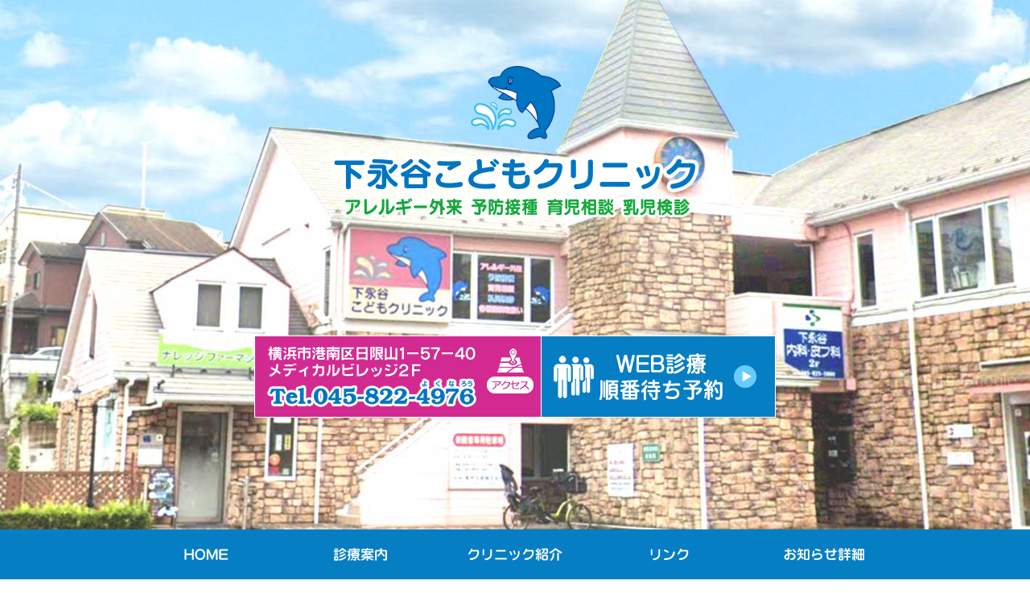

--- FILE ---
content_type: text/html
request_url: https://www.shimonagaya-kodomo.com/index.html
body_size: 7382
content:
<!DOCTYPE html>
<!--[if lt IE 7 ]> <html lang="ja" class="ie6 no-js"> <![endif]-->
<!--[if IE 7 ]> <html lang="ja" class="ie7 no-js"> <![endif]-->
<!--[if IE 8 ]> <html lang="ja" class="ie8 no-js"> <![endif]-->
<!--[if (gt IE 8)|!(IE)]><!--><html lang="ja" class="no-js"><!-- InstanceBegin template="/Templates/base.dwt" codeOutsideHTMLIsLocked="false" --><!--<![endif]-->
<head prefix="og: http://ogp.me/ns# fb: http://ogp.me/ns/fb# website: http://ogp.me/ns/website#">
<meta charset="UTF-8" />
<script async src="https://www.googletagmanager.com/gtag/js?id=G-WQ2LVYMRV5"></script>
<script>
window.dataLayer=window.dataLayer || [];
function gtag(){dataLayer.push(arguments);}
gtag('js',new Date());
gtag('config','G-WQ2LVYMRV5');
</script>
<meta name="keywords" content="横浜市,港南区,小児科,アトピー性皮膚炎,気管支喘息,アレルギー性鼻炎,花粉症,皮膚疾患,予防接種,育児相談,神奈川" />
<meta name="description" content="横浜市港南区の小児科。小児科専門医" />
<meta name="format-detection" content="telephone=no" />
<meta http-equiv="X-UA-Compatible" content="IE=Edge, chrome=1" />
<meta name="viewport" content="width=device-width, initial-scale=1.0" />
<!-- InstanceBeginEditable name="doctitle" -->
<title>横浜市 港南区【下永谷こどもクリニック】小児科/アトピー/喘息/アレルギー</title>
<!-- InstanceEndEditable -->
<!--[if lt IE 9]>
<script type="text/javascript" src="http://html5shim.googlecode.com/svn/trunk/html5.js"></script>
<![endif]-->
<meta name="robots" content="index,follow" />
<meta name="robots" content="noydir,noodp" />
<meta name="google-site-verification" content="WrlSFk6mPsZ6cMkz5cadfNcSEmH7YHNWXokkMdO15KY" />
<meta name="msvalidate.01" content="" />
<meta property="og:type" content="website" />
<meta property="og:url" content="https://shimonagaya-kodomo.com/" />
<meta property="og:image" content="https://shimonagaya-kodomo.com/ogp.image.png" />
<meta property="og:description" content="横浜市港南区の小児科。小児科専門医" />
<link rel="stylesheet" type="text/css" href="common/css/reset.css" media="all" />
<link rel="stylesheet" type="text/css" href="schedule_utf8/calendar.css?20220628" media="all" />
<link rel="stylesheet" type="text/css" href="common/css/base.css?20220926" media="all" />
<link rel="stylesheet" type="text/css" href="common/css/top.css?20220628" media="all" />
<style type="text/css">
#news p{display:block;margin:0;}
#news .divline{display:block;margin:12px 0;border:1px dotted #121212;}
.btn {min-width:320px;margin:8px auto;text-align: center;}
.btn a{width:80%;box-sizing:border-box;margin:0 6px 6px;font-size:110%;font-weight: 700;min-height:62px;line-height: 1.5;position: relative;display:inline-block;padding: 6px 10px;cursor: pointer;vertical-align: middle;text-decoration: none;letter-spacing: .1em;color: #212529;border-radius: 6px;background:#ffbf00;}
</style>
<!-- <link rel="stylesheet" type="text/css" href="common/css/vegas.min.css" media="all" /> -->
<link rel="shortcut icon" href="favicon.ico" />
<script type="text/javascript" src="common/js/jquery-1.8.2.min.js"></script>
<script type="text/javascript" src="common/js/rellax.min.js"></script>
<script type="text/javascript" src="common/js/imagesloaded.pkgd.min.js"></script>
<!-- to make "background-size: contain;(CSS3)" possible on IE8 IE7 IE6 -->
<script type="text/javascript" src="common/js/jquery.backgroundSize.js"></script>
<!-- <script type="text/javascript" src="common/js/vegas.js"></script> -->
<script type="text/javascript" src="common/js/common.js?20220628"></script>
<script type="text/javascript" src="common/js/index.js?20220628"></script>
</head>
<body id="index">
<script type="text/javascript" src="./schedule_utf8/wz_tooltip.js"></script>
<!--[container]-->
<div id="container">
<div id="bg_slideshow">
	<div id="info_box_outer" class="rellax">
		<h1 id="logo">横浜市港南区の小児科｜アトピー性皮膚炎/気管支喘息/アレルギー性鼻炎/花粉症/予防接種/小児全般の治療</h1>
		<div id="logo_name">下永谷こどもクリニック</div>
		<div id="info_box" class="pc_only">
			<div id="top_addr"><div><a href="#access">神奈川県横浜市港南区日限山1-57-40メディカルビレッジ2Ｆ TEL.045-822-4976</a></div></div>
			<div id="top_rsv"><div><a href="http://park.paa.jp/park2/clinics/1270/businesses/01">インターネット診療順番待ち予約</a></div></div>
		</div>
	</div><!-- [/info_box_outer] -->
</div>
<div class="sp_info_box sp_only"><a href="tel:045-822-4976" id="call">横浜市港南区日限山1-57-40メディカルビレッジ2Ｆ TEL.045-822-4976</a><a href="http://park.paa.jp/park2/clinics/1270/businesses/01" id="webrsv">インターネット診療順番待ち予約</a></div>

<header id="head-menu">
	<div class="inner">
		<div id="mobile-head"><div class="sp_logo sp_only"><a href="./index.html">下永谷こどもクリニック</a></div>
			<div id="nav-toggle">
				<div>
				<span></span>
				<span></span>
				<span></span>
				</div>
			</div>
		</div>
		<nav id="global-nav">
			<div id="sp_menu_wrapper">
				<ul id="sp_menu">
				<li id="home"><a href="./index.html">HOME</a></li>
				<li id="aboutus"><a href="./guide.html">診療案内</a></li>
				<li id="more"><a href="./more.html">クリニック紹介</a></li>
				<li id="link"><a href="./link.html">リンク</a></li>
				<li id="news"><a href="./news.html">お知らせ詳細</a></li>
				</ul>
			</div>
			<ul id="pc_menu">
			<li id="home_x2"><a href="./index.html">HOME</a></li>
			<li id="aboutus_x2"><a href="./guide.html">診療案内</a></li>
			<li id="more_x2"><a href="./more.html">クリニック紹介</a></li>
			<li id="link_x2"><a href="./link.html">リンク</a></li>
			<li id="news_x2"><a href="./news.html">お知らせ詳細</a></li>
			</ul>
		</nav>
	</div>
</header>

<!--[content]-->
<div id="content">


	<div class="paragraph">
		<div class="inner">
			<div class="index"><h2>ようこそ</h2><span>Welcome</span></div>
			<div class="txt">
当院は横浜市営地下鉄下永谷駅徒歩約1分の場所にある「<b>小児科専門医</b>」が小児科全般の治療を行うこどものクリニックです。お子さまとご家族のためにわかりやすく、やさしい医療をめざしています。何か心配なこと、気になることがおありでしたら、どうぞお気軽にご相談ください。
			</div>


<!--
			<div class="txt">
<div id="flu_vaccination"><a href="http://www.shujii.com/0458224976/i/"><img src="common/img/index/flu_vaccination_banner.png" alt="インフルエンザ予防接種予約" /></a></div>
<div class="lbl3"><b>９月２４日（水）予約開始</b></div>
インフルエンザ予防接種の予約がとれます。<br />
<a href="http://www.shujii.com/0458224976/i/">こちらをクリック</a>してご予約ください。
			</div>
-->


		</div>
	</div>


	<div class="paragraph">
		<div class="inner">
			<div class="index"><h2>インフルエンザ予防接種</h2><span>Flu Vaccine</span></div>
			<div class="txt">
9月24日(水) よりインフルエンザ予防接種の予約受け付けを開始します。

<div id="qrcode-or-link" style="margin:8px auto;text-align:center;"></div>

<script>
// モバイル判定（よく使われる簡易チェック）
function isMobile() {
  return /iPhone|iPad|iPod|Android/i.test(navigator.userAgent);
}

const container = document.getElementById("qrcode-or-link");
const url = "https://www.shujii.com/0458224976/i/";
const qrImage = "https://www.shimonagaya-kodomo.com/QR_flu_vaccination.png";

if (isMobile()) {
	// モバイル → リンク表示
	container.innerHTML = `
<div class="btn"><a href="https://www.shujii.com/0458224976/i/" target="_blank" rel="noopener" style="line-height:62px;background:#5fedd7;">クリックして予約</a></div>
`;
} else {
	// デスクトップ → QRコード表示
	container.innerHTML = `下のQRコードを読み込んでください。<br><img src="${qrImage}" width="128" alt="QRコード">`;
}
</script>

詳しい内容は「<a href="./news.html">お知らせ詳細ページ</a>」をご覧ください。<br />
<br />
Webで問診表の入力ができます。ぜひご利用下さい。
<div class="btn"><a href="https://symview.me/medical_interview_flows/shimonagaya-kodomo/?templateid=T_002235000008&url_kind=1" target="_blank" rel="noopener"style="line-height:31px;"><div class="c00" style="white-space:nowrap;">インフルエンザワクチン用</div>WEB問診はこちら</a></div>



			</div>

		</div>
	</div>


	<div class="paragraph">
		<div class="inner">
			<div class="index"><h2>WEB問診</h2><span>Web Interview sheet</span></div>
			<div class="txt">
当院では受診前にWEBでの問診システムのご記入をお願いしております。ご来院前に事前に問診をご記入いただきますと受付がスムーズとなりますので、是非ご協力ください。<br>

<div class="btn"><a href="https://symview.me/medical_interview_flows/shimonagaya-kodomo/?templateid=T_002235000003&url_kind=1" target="_blank" rel="noopener"style="line-height:31px;"><div class="c00">発熱外来専用</div>WEB問診はこちら</a><div class="c00">先にお電話にて予約をしてください</div></div>

<b>＜問診記入にあたっての注意点＞</b><br>
・患者様の状態を把握するための問診です。できる限り正確にお答えください。<br>
・WEB問診記入後、来院時に受付に「WEB問診に回答した」旨お申し出ください。<br>
→ <a href="https://www.media-cf.co.jp/service/symview/for_patients/" target="_blank" rel="noopener">WEB問診システムについて</a>
			</div>
		</div>
	</div>


<a name="top_news" id="top_news"></a>
	<div class="paragraph">
		<div class="inner">
			<div class="index"><h2>お知らせ</h2><span>Information</span></div>
			<div class="txt" id="news"><p class="date">2025.12.16</p><p>*年末年始休暇のお知らせ</p><p>　　年末は12月29日(月)午前まで</p><p>　　年始は1月5日(月)から　　診療とさせていただきます。</p><p class="divline"></p>
<p class="date">2025.9.16</p><p>*インフルエンザ予防接種は現在、接種中です。</p><p>　　お知らせ詳細をご覧下さい。</p><p class="divline"></p>
<p class="date">2025.5.20</p><p>*MRワクチンの件です。</p><p>　　MRワクチンは現在、接種中です。</p><p>　　　〇今年度MR第1期、第2期の接種対象</p><p>　　　〇昨年度にMR第1期、第2期の接種対象</p><p>&nbsp;</p><p>　　なお昨年度の接種対象者は</p><p>　　　〇令和4(2022)年4月2日～令和5(2023)年4月1日生</p><p>　　　〇平成30(2018)年4月2日～平成31(2019)年4月1日生</p><p>　　の方々です。</p><p>　　よろしくお願い致します。</p><p class="divline"></p>
<p class="date">2025.4.1</p><p>*MRワクチンの経過措置のお知らせです。</p><p>　令和６年度の接種対象の方々が対象です。</p><p>　詳細はお知らせ詳細をご覧ください。</p><p class="divline"></p>
<p class="date">2025.1.19</p><p>*子宮頸がんワクチンの出荷調整は終了しました。</p><p>　〇接種希望の方は受診して下さい。</p><p>　〇出荷調整の影響を鑑み、今年度末(令和7年3月31日)までに定期接種及びキャッチアップ制度で</p><p>　　　1回でも接種した方は来年度も公費で接種出来ます。</p><p class="divline"></p>
<p class="date">2022.6.22</p><p><strong>発熱外来用のweb問診を開始しました。</strong></p><p>発熱で受診希望の方はまず電話で来院時間を調整して頂き、<a href="https://symview.me/medical_interview_flows/shimonagaya-kodomo/public/?url_kind=1">web問診に入り入力して下さい</a>。</p><p class="divline"></p>
<p class="date"></p><p><strong>水いぼ摘出は中止しています。</strong></p><p>水いぼ摘出は午後の診療後に行っていました。現在、その時間帯は新型コロナウイルス予接を行っています。このため新型コロナウイルス予接中は水いぼ摘出は中止とさせて頂きます。</p><p class="divline"></p>
<p class="date"></p><p><strong><span style="color: #ff0000;">発熱で当院受診希望の方は受診前に電話を下さい。</span></strong></p><p class="divline"></p>
<p class="date"></p><p>現在、狂犬病ワクチンは入手困難です。御了承下さい。</p><p class="divline"></p>
</div>
		</div>
	</div>


	<div class="paragraph">
		<div class="inner">
			<div class="index"><h2>診療時間</h2><span>Hours</span></div>
			<div class="txt">

				<div class="flt520l">
					<div class="cnt">
<div id="hourstable" style="font-family: Osaka,'ＭＳ Ｐゴシック','MS PGothic',Sans-Serif;">
<table>
<tr><th>　</th><th>月</th><th>火</th><th>水</th><th>木</th><th>金</th><th class="r">土</th></tr>

<tr><td class="ar pbl"><span>9：00</span>〜<span>12：00</span></td><td class="w50 pbl"><span>○</span></td><td class="w50 pbl">○</td><td class="w50 pbl"><span>○</span></td><td class="w50 pbl"><span>○</span></td><td class="w50 pbl"><span>○</span></td><td class="w50 r pbl s npd">13:00まで</td></tr>
<tr><td class="ar ppk"><span>14：30</span>〜<span>15：30</span></td><td class="w50 ppk"><span>○</span></td><td class="w50 ppk">○</td><td class="w50 ppk"><span>○</span></td><td class="w50 c00 b" rowspan="2"><span>休</span></td><td class="w50 ppk"><span>○</span></td><td class="w50 r c00 b" rowspan="2"><span>休</span></td></tr>
<tr><td class="ar b pbl"><span>15：30</span>〜<span>18：00</span></td><td class="w50 b pbl"><span>○</span></td><td class="w50 b pbl"><span>○</span></td><td class="w50 b pbl">○</td><td class="w50 b pbl">○</td></tr>
</table>
</div>
					</div>
				</div>

				<div class="flt320r">
					<div class="cnt">
<a href="http://park.paa.jp/park2/clinics/1270/businesses/01"><img src="./common/img/shared/header_rsv2.png" alt="インターネット順番待ち診療予約" /></a>
<div class="pc_only lbl2" style="margin:12px 0 0;">
パソコン、スマートフォンから診療の当日順番待ち予約をお取りいただけます。
</div>
					</div>
				</div>

<div style="clear:both;">
9：30〜12：00、15：30〜18：00 は、一般診療の時間帯です。予約は不要です。 <a href="http://park.paa.jp/park2/clinics/1270/businesses/01">アイチケットシステム</a>をご利用できます。<br />
14：30〜15：30 は、予防接種・乳児検診の時間帯で予約が必要です。 アイチケットシステムはご利用できません。<br />
<div class="c00"><b>休診日：木曜日午後、土曜日午後、日曜日、祝祭日</b></div>
臨時休診、夏期休暇、年末年始については「<a href="#top_news">TOP　PAGEのおしらせ</a>」に適宜掲示します。

<ul class="list_circle">
<li><span class="ppl2"><b>予防接種</b></span>：一般診療の時間帯でも行っています。この時間帯は予約なしで接種しています(A型肝炎・B型肝炎・狂犬病・破傷風は除く)。<br />
<span class="gry">※</span> <a href="http://park.paa.jp/park2/clinics/1270/businesses/01">アイチケットシステム</a>を導入していますので風邪のこどもたちのなかで待つ時間はかなり短縮できます。<a href="http://park.paa.jp/park2/clinics/1270/businesses/01">アイチケットシステム</a>を有効に使っていただけたら幸いです。<br />
<span class="gry">※</span> ワクチンの在庫切れには十分注意いたしますが、万が一、在庫切れになった際には申し訳ありませんが、ご容赦お願い致します(電話での在庫確認可です)。<br />
<span class="gry">※</span> 来院される際には<span class="dpk"><b>検温</b></span>をしてくるようお願い致します。また、<span class="dpk"><b>接種券</b></span>がある場合は忘れずに記載し、<span class="dpk"><b>母子手帳</b></span>とともにご持参ください。<br />
<span class="gry">※</span> A型肝炎・B型肝炎・狂犬病・破傷風は予約をお願い致します。</li>
<li><span class="ppl2"><b>乳児検診</b></span>：ある程度の時間が必要ですので<span class="c00">14：30〜15:30の予約時間以外は行っておりません</span>。</li>
</ul>

<b>【診療カレンダーの見方】</b><br />
赤色は全日休診です。日にちの数字が青色で下線付きのところをクリックするとその日に何があるのかメッセージが表示されます。本日は数字が大きな太字で表示されています。
</div>


<div class="calendar">
<div class="each_month"><table><tr><td class="month" colspan="7">1月</td></tr><tr><th>日</th><th>月</th><th>火</th><th>水</th><th>木</th><th>金</th><th class="r">土</th></tr><tr><td></td><td></td><td></td><td></td><td class="dayoff"><a href="javascript:void(0);" onmouseover="Tip('休診',ABOVE, true,BGCOLOR,'#363636',BORDERCOLOR,'#ffffff',FONTSIZE,'13px',FONTCOLOR,'#ffffff');return false;" onmouseout="UnTip();return false;">1</a></td><td class="dayoff"><a href="javascript:void(0);" onmouseover="Tip('休診',ABOVE, true,BGCOLOR,'#363636',BORDERCOLOR,'#ffffff',FONTSIZE,'13px',FONTCOLOR,'#ffffff');return false;" onmouseout="UnTip();return false;">2</a></td><td class="dayoff"><a href="javascript:void(0);" onmouseover="Tip('休診',ABOVE, true,BGCOLOR,'#363636',BORDERCOLOR,'#ffffff',FONTSIZE,'13px',FONTCOLOR,'#ffffff');return false;" onmouseout="UnTip();return false;">3</a></td></tr>
<tr><td class="dayoff"><a href="javascript:void(0);" onmouseover="Tip('休診',ABOVE, true,BGCOLOR,'#363636',BORDERCOLOR,'#ffffff',FONTSIZE,'13px',FONTCOLOR,'#ffffff');return false;" onmouseout="UnTip();return false;">4</a></td><td>5</td><td>6</td><td>7</td><td class="oddday1"><a href="javascript:void(0);" onmouseover="Tip('午後休診',ABOVE, true,BGCOLOR,'#363636',BORDERCOLOR,'#ffffff',FONTSIZE,'13px',FONTCOLOR,'#ffffff');return false;" onmouseout="UnTip();return false;">8</a></td><td>9</td><td class="halfday"><a href="javascript:void(0);" onmouseover="Tip('13:00まで',ABOVE, true,BGCOLOR,'#363636',BORDERCOLOR,'#ffffff',FONTSIZE,'13px',FONTCOLOR,'#ffffff');return false;" onmouseout="UnTip();return false;">10</a></td></tr>
<tr><td class="dayoff"><a href="javascript:void(0);" onmouseover="Tip('休診',ABOVE, true,BGCOLOR,'#363636',BORDERCOLOR,'#ffffff',FONTSIZE,'13px',FONTCOLOR,'#ffffff');return false;" onmouseout="UnTip();return false;">11</a></td><td class="dayoff"><a href="javascript:void(0);" onmouseover="Tip('休診',ABOVE, true,BGCOLOR,'#363636',BORDERCOLOR,'#ffffff',FONTSIZE,'13px',FONTCOLOR,'#ffffff');return false;" onmouseout="UnTip();return false;">12</a></td><td>13</td><td>14</td><td class="oddday1"><a href="javascript:void(0);" onmouseover="Tip('午後休診',ABOVE, true,BGCOLOR,'#363636',BORDERCOLOR,'#ffffff',FONTSIZE,'13px',FONTCOLOR,'#ffffff');return false;" onmouseout="UnTip();return false;">15</a></td><td>16</td><td class="halfday"><a href="javascript:void(0);" onmouseover="Tip('13:00まで',ABOVE, true,BGCOLOR,'#363636',BORDERCOLOR,'#ffffff',FONTSIZE,'13px',FONTCOLOR,'#ffffff');return false;" onmouseout="UnTip();return false;">17</a></td></tr>
<tr><td class="dayoff"><a href="javascript:void(0);" onmouseover="Tip('休診',ABOVE, true,BGCOLOR,'#363636',BORDERCOLOR,'#ffffff',FONTSIZE,'13px',FONTCOLOR,'#ffffff');return false;" onmouseout="UnTip();return false;">18</a></td><td>19</td><td>20</td><td>21</td><td class="oddday1"><a href="javascript:void(0);" onmouseover="Tip('午後休診',ABOVE, true,BGCOLOR,'#363636',BORDERCOLOR,'#ffffff',FONTSIZE,'13px',FONTCOLOR,'#ffffff');return false;" onmouseout="UnTip();return false;">22</a></td><td>23</td><td class="halfday"><a href="javascript:void(0);" onmouseover="Tip('13:00まで',ABOVE, true,BGCOLOR,'#363636',BORDERCOLOR,'#ffffff',FONTSIZE,'13px',FONTCOLOR,'#ffffff');return false;" onmouseout="UnTip();return false;">24</a></td></tr>
<tr><td class="dayoff"><a href="javascript:void(0);" onmouseover="Tip('休診',ABOVE, true,BGCOLOR,'#363636',BORDERCOLOR,'#ffffff',FONTSIZE,'13px',FONTCOLOR,'#ffffff');return false;" onmouseout="UnTip();return false;">25</a></td><td>26</td><td>27</td><td class="today">28</td><td class="oddday1"><a href="javascript:void(0);" onmouseover="Tip('午後休診',ABOVE, true,BGCOLOR,'#363636',BORDERCOLOR,'#ffffff',FONTSIZE,'13px',FONTCOLOR,'#ffffff');return false;" onmouseout="UnTip();return false;">29</a></td><td>30</td><td class="halfday"><a href="javascript:void(0);" onmouseover="Tip('13:00まで',ABOVE, true,BGCOLOR,'#363636',BORDERCOLOR,'#ffffff',FONTSIZE,'13px',FONTCOLOR,'#ffffff');return false;" onmouseout="UnTip();return false;">31</a></td></tr>
</table></div>
<div class="each_month"><table><tr><td class="month" colspan="7">2月</td></tr><tr><th>日</th><th>月</th><th>火</th><th>水</th><th>木</th><th>金</th><th class="r">土</th></tr><tr><td class="dayoff"><a href="javascript:void(0);" onmouseover="Tip('休診',ABOVE, true,BGCOLOR,'#363636',BORDERCOLOR,'#ffffff',FONTSIZE,'13px',FONTCOLOR,'#ffffff');return false;" onmouseout="UnTip();return false;">1</a></td><td>2</td><td>3</td><td>4</td><td class="oddday1"><a href="javascript:void(0);" onmouseover="Tip('午後休診',ABOVE, true,BGCOLOR,'#363636',BORDERCOLOR,'#ffffff',FONTSIZE,'13px',FONTCOLOR,'#ffffff');return false;" onmouseout="UnTip();return false;">5</a></td><td>6</td><td class="halfday"><a href="javascript:void(0);" onmouseover="Tip('13:00まで',ABOVE, true,BGCOLOR,'#363636',BORDERCOLOR,'#ffffff',FONTSIZE,'13px',FONTCOLOR,'#ffffff');return false;" onmouseout="UnTip();return false;">7</a></td></tr>
<tr><td class="dayoff"><a href="javascript:void(0);" onmouseover="Tip('休診',ABOVE, true,BGCOLOR,'#363636',BORDERCOLOR,'#ffffff',FONTSIZE,'13px',FONTCOLOR,'#ffffff');return false;" onmouseout="UnTip();return false;">8</a></td><td>9</td><td>10</td><td class="dayoff"><a href="javascript:void(0);" onmouseover="Tip('休診',ABOVE, true,BGCOLOR,'#363636',BORDERCOLOR,'#ffffff',FONTSIZE,'13px',FONTCOLOR,'#ffffff');return false;" onmouseout="UnTip();return false;">11</a></td><td class="oddday1"><a href="javascript:void(0);" onmouseover="Tip('午後休診',ABOVE, true,BGCOLOR,'#363636',BORDERCOLOR,'#ffffff',FONTSIZE,'13px',FONTCOLOR,'#ffffff');return false;" onmouseout="UnTip();return false;">12</a></td><td>13</td><td class="halfday"><a href="javascript:void(0);" onmouseover="Tip('13:00まで',ABOVE, true,BGCOLOR,'#363636',BORDERCOLOR,'#ffffff',FONTSIZE,'13px',FONTCOLOR,'#ffffff');return false;" onmouseout="UnTip();return false;">14</a></td></tr>
<tr><td class="dayoff"><a href="javascript:void(0);" onmouseover="Tip('休診',ABOVE, true,BGCOLOR,'#363636',BORDERCOLOR,'#ffffff',FONTSIZE,'13px',FONTCOLOR,'#ffffff');return false;" onmouseout="UnTip();return false;">15</a></td><td>16</td><td>17</td><td>18</td><td class="oddday1"><a href="javascript:void(0);" onmouseover="Tip('午後休診',ABOVE, true,BGCOLOR,'#363636',BORDERCOLOR,'#ffffff',FONTSIZE,'13px',FONTCOLOR,'#ffffff');return false;" onmouseout="UnTip();return false;">19</a></td><td>20</td><td class="halfday"><a href="javascript:void(0);" onmouseover="Tip('13:00まで',ABOVE, true,BGCOLOR,'#363636',BORDERCOLOR,'#ffffff',FONTSIZE,'13px',FONTCOLOR,'#ffffff');return false;" onmouseout="UnTip();return false;">21</a></td></tr>
<tr><td class="dayoff"><a href="javascript:void(0);" onmouseover="Tip('休診',ABOVE, true,BGCOLOR,'#363636',BORDERCOLOR,'#ffffff',FONTSIZE,'13px',FONTCOLOR,'#ffffff');return false;" onmouseout="UnTip();return false;">22</a></td><td class="dayoff"><a href="javascript:void(0);" onmouseover="Tip('休診',ABOVE, true,BGCOLOR,'#363636',BORDERCOLOR,'#ffffff',FONTSIZE,'13px',FONTCOLOR,'#ffffff');return false;" onmouseout="UnTip();return false;">23</a></td><td>24</td><td>25</td><td class="oddday1"><a href="javascript:void(0);" onmouseover="Tip('午後休診',ABOVE, true,BGCOLOR,'#363636',BORDERCOLOR,'#ffffff',FONTSIZE,'13px',FONTCOLOR,'#ffffff');return false;" onmouseout="UnTip();return false;">26</a></td><td>27</td><td class="halfday"><a href="javascript:void(0);" onmouseover="Tip('13:00まで',ABOVE, true,BGCOLOR,'#363636',BORDERCOLOR,'#ffffff',FONTSIZE,'13px',FONTCOLOR,'#ffffff');return false;" onmouseout="UnTip();return false;">28</a></td></tr>
</table></div>
</div>



			</div>
		</div>
	</div>



<div name="access" id="access"></div>
	<div id="map-canvas">
<div class="pc_only"><iframe src="https://www.google.com/maps/embed?pb=!1m18!1m12!1m3!1d13008.230352801484!2d139.55109206799315!3d35.40382308025999!2m3!1f0!2f0!3f0!3m2!1i1024!2i768!4f13.1!3m3!1m2!1s0x60185ae64804841f%3A0x1365825ecd55c1bb!2z44CSMjMzLTAwMTUg56We5aWI5bed55yM5qiq5rWc5biC5riv5Y2X5Yy65pel6ZmQ5bGx77yR5LiB55uu77yV77yX4oiS77yU77yQIOODoeODh-OCo-OCq-ODq-ODtOOCo-ODrOODg-OCuCAyZg!5e0!3m2!1sja!2sjp!4v1656119747330!5m2!1sja!2sjp" width="100%" height="358" style="border:0;" allowfullscreen="" loading="lazy" referrerpolicy="no-referrer-when-downgrade"></iframe></div>
<div class="sp_only"><iframe src="https://www.google.com/maps/embed?pb=!1m18!1m12!1m3!1d13008.230352801484!2d139.55109206799315!3d35.40382308025999!2m3!1f0!2f0!3f0!3m2!1i1024!2i768!4f13.1!3m3!1m2!1s0x60185ae64804841f%3A0x1365825ecd55c1bb!2z44CSMjMzLTAwMTUg56We5aWI5bed55yM5qiq5rWc5biC5riv5Y2X5Yy65pel6ZmQ5bGx77yR5LiB55uu77yV77yX4oiS77yU77yQIOODoeODh-OCo-OCq-ODq-ODtOOCo-ODrOODg-OCuCAyZg!5e0!3m2!1sja!2sjp!4v1656119747330!5m2!1sja!2sjp" width="100%" height="340" style="border:0;" allowfullscreen="" loading="lazy" referrerpolicy="no-referrer-when-downgrade"></iframe></div>
	</div>

	<div class="paragraph" style="margin:4px auto 24px;min-height:0;">
		<div class="inner" style="padding-bottom:8px;">
			<div class="txt">
<ul id="list_usher">
<li class="walk">横浜市営地下鉄１号線「下永谷」駅より徒歩１分</li>
<li class="car_parking">駐車場１６台（共用）あり</li>
</ul>
			</div>
		</div>
	</div>



</div>
<!--[content]-->


<!--[siteFooter]-->
<footer id="siteFooter">
	<nav id="sNav" class="sp_only">
		<div class="plink" style="border-top: 1px solid #fff;"><a href="./index.html">HOME</a></div>
		<div class="plink"><a href="./guide.html">診療案内</a></div>
		<div class="plink"><a href="./more.html">クリニック紹介</a></div>
		<div class="plink"><a href="./link.html">リンク</a></div>
		<div class="plink"><a href="./news.html">お知らせ詳細</a></div>
	</nav>
	<div class="pc_only">
		<div id="footer_signature" class="clearfix"></div>
		<div id="footer_copyright">&copy; <span class="lbl3">Shimonagaya Children Clinic</span> all rights reserved.    <a href="https://www.10man-doc.co.jp/" target="_top">お医者さんガイド</a></div>
	</div>
	<div class="sp_only">

		<div class="sp_info_box"><a href="tel:045-822-4976" id="call">横浜市港南区日限山1-57-40メディカルビレッジ2Ｆ TEL.045-822-4976</a><a id="webrsv" href="http://park.paa.jp/park2/clinics/1270/businesses/01">インターネット順番待ち診療予約</a></div>
		<div id="footer_sp_sign">下永谷こどもクリニック</div>
		<div id="footer_sp_copyright">&copy; <span class="lbl3">Shimonagaya Children Clinic</span><br />
all rights reserved.   <a href="https://sp.10man-doc.co.jp/" target="_top">お医者さんガイド</a></div>
	</div>
</footer>
<!--/[siteFooter]-->

<!--[pageTop]-->
<p id="gotop"><a href="#" onfocus="this.blur();">&#9650;</a></p>
<!--/[pageTop]-->

</div>
<!--/[container]-->
<script>
var rellax = new Rellax('.rellax');
</script>
</body>
<!-- InstanceEnd --></html>


--- FILE ---
content_type: text/css
request_url: https://www.shimonagaya-kodomo.com/schedule_utf8/calendar.css?20220628
body_size: 821
content:
@charset "utf-8";

div.calendar {
font-family: Osaka,'ＭＳ Ｐゴシック','MS PGothic',Sans-Serif;
width:600px;
font-size:14px;/*changable: default font size for calendar*/
line-height:14px;/*same as the above*/
color: #663300;
}
div.calendar_month {
float:left;
width:320px;
margin:0 auto;
padding:5px;
text-align:center;
}
div.calendar table {
width: 320px;/*changable: calendar width*/
border: 2px solid #989898;
margin-left: auto;
margin-right: auto;
margin-bottom: 12px;
padding:0;
border-collapse: separate;
border-spacing: 0px;
empty-cells:show;
}
div.calendar th {
background-color:#ebebeb; /* gray */
height:30px;/*changable: cell height for caption*/
text-align: center;
vertical-align:middle;
color: #000;
border-right:1px solid #D8D8D8;
border-bottom:1px solid #D8D8D8;
padding: 0px;
line-height:1.2em;
}
div.calendar td {
background-color:#ffffff;
height:30px;/*changable: cell height*/
text-align: center;
vertical-align:middle;
color: #000;
border-right:1px solid #D8D8D8;
border-bottom:1px solid #D8D8D8;
padding: 0px;
}
div.calendar td.month {
background-color:#c3d9ff;
text-align:center;
font-weight: bold;
border-bottom:1px solid #D8D8D8;
line-height:1.2em;
}
div.calendar th.r, div.calendar td.r {
border-right:0;
}
div.calendar td.dayoff {
background-color:#FFA7A7; /* red */
}
div.calendar td.halfday {
background-color:#A9E3FF; /* blue */
}
div.calendar td.oddday1 {
background-color:#69E0A3; /* green */
}
div.calendar td.oddday2 {
background-color:#FFE200; /* yellow */
}
div.calendar td.oddday3 {
background-color:#EBEBEB; /* gray */
}
div.calendar td.today{
font-size:18px;/*to make today conspicious*/
line-height:1.0em;/*same as the above value*/
font-weight:bold;
width:39px; /* need to suppress the swell of cell width due to enlarged text. table width=270px then width of each cell is 270/7=~39px */
}
div.calendar td a{
width:100%;
display:block;
padding: 9px 0px;/*changable: set value equare to cellheight-fontsize/2 */
}


p {
display:inline;
}

.calendar a:link {text-decoration:underline; color:#0000ff; }
.calendar a:visited {text-decoration:underline; color:#0033cc; }
.calendar a:active {text-decoration:underline; color:#0033cc; }
.calendar a:hover {text-decoration:underline; color:#0000ff; }




.brwn { color: #534843; }
.lgrn { color: #009966; }
.lgrn2 { color: #0e810b; }
.wht { color: #ffffff; }
.orng { color: #ff9933; }
.lbl { color:#00569b }
.lbl2 { color: #294c8e; }


--- FILE ---
content_type: text/css
request_url: https://www.shimonagaya-kodomo.com/common/css/base.css?20220926
body_size: 8247
content:
@charset "utf-8";


.pc_only { display:block; }
.pc_only_inline { display:inline; }
.sp_only { display:none; }
.sp_only_inline { display:none; }

/*:link
------------------------------ */
a {text-decoration:none;}
a:link {color:#2693ff; text-decoration:none;}
a:visited {color:#2693ff; text-decoration:none;}
a:hover {color:#2693ff; text-decoration:underline;}

a:active {color:#D80C18; text-decoration:none;}
a.nolink:hover {color:#999; text-decoration:none;}
a.nolink {color:#999; text-decoration:none;}
a.nolink:visited {color:#999; text-decoration:none;}


/* :body
------------------------------ */
body{
/*	font-family: "ヒラギノ角ゴ ProN W3","ヒラギノ角ゴ Pro W3","Hiragino Kaku Gothic ProN","Hiragino Maru Gothic Pro","ヒラギノ丸ゴ ProN W4","ヒラギノ丸ゴ Pro W4","Hiragino Maru Gothic ProN","Hiragino Maru Gothic Pro","メイリオ",Meiryo,"ＭＳ Ｐゴシック",Arial,"Helvetica Neue",Helvetica,sans-serif;*/
	font-family: "游ゴシック体","Yu Gothic",YuGothic,"ヒラギノ角ゴ Pro W3","Hiragino Kaku Gothic Pro","メイリオ",Meiryo,Osaka,"ＭＳ Ｐゴシック","MS PGothic",sans-serif;
	font-size: 15px;
	line-height: 1.6;
	color: #121212;
}


@import url(//fonts.googleapis.com/css?family=Roboto+Slab:400,100,300,700);
.mincho {
font-family:"Roboto Slab" , Garamond , "Times New Roman" , "游明朝" , "Yu Mincho" , "游明朝体" , "YuMincho" , "ヒラギノ明朝 Pro W3" , "Hiragino Mincho Pro" , "HiraMinProN-W3" , "HGS明朝E" , "ＭＳ Ｐ明朝" , "MS PMincho" , serif;
}


/* :element
---------------------------------------------------- */
/*
p{
	line-height:1.75;
	word-break:break-strict;
}
*/

/*
input[type="text"], input[type="password"], textarea, select {
	outline: none;
}
input[type="submit"]{
	font-family:"メイリオ", Meiryo, "ヒラギノ角ゴ Pro W3", "Hiragino Kaku Gothic Pro", Osaka, "ＭＳ Ｐゴシック", "MS PGothic", Arial, Helvetica, sans-serif;
}

input[type="submit"]:hover {opacity:0.7; filter:alpha(opacity=70); text-decoration:none;}
*/

/*
#content p + p,
#content ul + p,
#content p + ul,
#content p + ol,
#content ol + p,
#content ul + ul,
#content ul + ol,
#content ol + ol{
	margin-top:1em;
}
*/


ol.num{
counter-reset:li;
}

ol.num > li {
	position:relative;
	padding-left:2em !important;
	list-style:none !important;
	line-height:1.75;
}

ol.num > li .n {
	position:absolute;
	top:0;
	left:0;
	width:2em;
}


em{
	color:#bb0000;
	font-style:normal;
	font-weight:bold;
}

.center{
	text-align:center !important;
}


#content section + section{
	margin-top:24px;
}


dl.list{
	line-height:1.75;
}

dl.list dt{
	font-size:15px;
	font-weight:bold;
	padding-bottom:5px;
	border-bottom:1px dotted #ccc;
	margin-bottom:10px;
}

dl.list dd + dt{
	margin-top:30px;
}

img.rs{
	width:100%;
	max-width:100%;
	height:auto;
}

div.imgfltr{
	float:right;
	padding-left:12px;
}
div.imgfltl{
	float:left;
	padding-right:12px;
}

.ie7 a.btn,
.ie7 a.btn span{
	display:inline-block;
	zoom:1;
}



/* : each page
---------------------------------------------------- */
body#index{
}



/* :container
---------------------------------------------------- */
#container {
	width:100%;
	min-width:960px;
	margin:0 auto;
	padding:0;
	background-color:#6cf;
}
#container.anti_scroll_lapse {
padding-top:62px;/* default is 62px. you might add margin-top of #head-menu */
}
.anchor{display: block;padding-top:72px;margin-top: -72px;}


/* :header
---------------------------------------------------- */





.inner {
width: 960px;
margin: 0 auto;
}
.inner:after {
content: "";
clear: both;
display: block;
}
 
/* header menu */
#head-menu {
/*
top: 101px;
position: absolute;
*/
width: 100%;
height:62px;
margin: 0 auto 0;
padding: 0;
line-height: 1;
z-index: 999;
background-color:#067ec3;
}
#head-menu a,
#head-menu {
color: #fff;
text-decoration: none;
}
#head-menu .inner {
position: relative;
}
#head-menu .logo {
float: left;
font-size: 36px;
}
#global-nav ul#sp_menu {
display:none;
}
#global-nav ul#pc_menu, #footer-nav ul#pc_menu2 {
display:block;
list-style: none;
position: absolute;
top:0;
right: 0;
bottom: 0;
width:960px;
height:62px;
}
#global-nav ul#pc_menu li, #footer-nav ul#pc_menu2 li {
float: left;
}
#global-nav ul#pc_menu li a, #footer-nav ul#pc_menu2 li a {
width:192px;
height:62px;
margin:0;
padding: 0;
font:0px/0px sans-serif;
display:block;
}
 
/* Fixed */
#head-menu.fixed {
margin-top: 0;
top: 0;
position: fixed;
padding-top: 0;
height: 62px;
background-color:#067ec3;
/*
transition: top 0.65s ease-in;
-webkit-transition: top 0.65s ease-in;
-moz-transition: top 0.65s ease-in;
*/
}
#head-menu.fixed .logo {
font-size: 24px;
color: #333;
}
#head-menu.fixed #global-nav ul#pc_menu li a {
/*
width:120px;
height:49px;
padding: 0;
font:0px/0px sans-serif;
display:block;
*/
}
 
/* Toggle Button */
#nav-toggle {
display: none;
position: absolute;
right: 12px;
top: 14px;
width: 34px;
height: 36px;
cursor: pointer;
z-index: 101;
}
#nav-toggle div {
position: relative;
}
#nav-toggle span {
display: block;
position: absolute;
height: 4px;
width: 100%;
/* background: #666; */
background: #fff;
left: 0;
-webkit-transition: .35s ease-in-out;
-moz-transition: .35s ease-in-out;
transition: .35s ease-in-out;
}
#nav-toggle span:nth-child(1) {
top: 0;
}
#nav-toggle span:nth-child(2) {
top: 11px;
}
#nav-toggle span:nth-child(3) {
top: 22px;
}

#global-nav ul#pc_menu li#home_x2 a, #footer-nav ul#pc_menu2 li#home_x2 a { background:url('../img/shared/to_home@2.png') no-repeat 0 0;padding:0;-webkit-background-size:192px 62px;-moz-background-size:192px 62px;-o-background-size:192px 62px;background-size:192px 62px; }
#global-nav ul#pc_menu li#aboutus_x2 a, #footer-nav ul#pc_menu2 li#aboutus_x2 a { background:url('../img/shared/to_guide@2.png') no-repeat 0 0;padding:0;-webkit-background-size:192px 62px;-moz-background-size:192px 62px;-o-background-size:192px 62px;background-size:192px 62px; }
#global-nav ul#pc_menu li#more_x2 a, #footer-nav ul#pc_menu2 li#more_x2 a { background:url('../img/shared/to_more@2.png') no-repeat 0 0;padding:0;-webkit-background-size:192px 62px;-moz-background-size:192px 62px;-o-background-size:192px 62px;background-size:192px 62px; }
#global-nav ul#pc_menu li#link_x2 a, #footer-nav ul#pc_menu2 li#link_x2 a { background:url('../img/shared/to_link@2.png') no-repeat 0 0;padding:0;-webkit-background-size:192px 62px;-moz-background-size:192px 62px;-o-background-size:192px 62px;background-size:192px 62px; }
#global-nav ul#pc_menu li#news_x2 a, #footer-nav ul#pc_menu2 li#news_x2 a { background:url('../img/shared/to_news@2.png') no-repeat 0 0;padding:0;-webkit-background-size:192px 62px;-moz-background-size:192px 62px;-o-background-size:192px 62px;background-size:192px 62px; }
#global-nav ul#pc_menu li#home_x2 a:hover, #footer-nav ul#pc_menu2 li#home_x2 a:hover  { background:url('../img/shared/to_home@2_s2.png') no-repeat 0 0;padding:0;-webkit-background-size:192px 62px;-moz-background-size:192px 62px;-o-background-size:192px 62px;background-size:192px 62px; }
#global-nav ul#pc_menu li#aboutus_x2 a:hover, #footer-nav ul#pc_menu2 li#aboutus_x2 a:hover { background:url('../img/shared/to_guide@2_s2.png') no-repeat 0 0;padding:0;-webkit-background-size:192px 62px;-moz-background-size:192px 62px;-o-background-size:192px 62px;background-size:192px 62px; }
#global-nav ul#pc_menu li#more_x2 a:hover, #footer-nav ul#pc_menu2 li#more_x2 a:hover { background:url('../img/shared/to_more@2_s2.png') no-repeat 0 0;padding:0;-webkit-background-size:192px 62px;-moz-background-size:192px 62px;-o-background-size:192px 62px;background-size:192px 62px; }
#global-nav ul#pc_menu li#link_x2 a:hover, #footer-nav ul#pc_menu2 li#link_x2 a:hover { background:url('../img/shared/to_link@2_s2.png') no-repeat 0 0;padding:0;-webkit-background-size:192px 62px;-moz-background-size:192px 62px;-o-background-size:192px 62px;background-size:192px 62px; }
#global-nav ul#pc_menu li#news_x2 a:hover, #footer-nav ul#pc_menu2 li#news_x2 a:hover { background:url('../img/shared/to_news@2_s2.png') no-repeat 0 0;padding:0;-webkit-background-size:192px 62px;-moz-background-size:192px 62px;-o-background-size:192px 62px;background-size:192px 62px; }



/* :content
---------------------------------------------------- */
#content{
	clear:both;
/*	width:960px;*/
	width:100%;
	margin:4px auto 0;
	padding:0;
	text-align:left;
}
#content:after {
  content: ".";
  display: block;
  height: 0;
  clear: both;
  visibility: hidden;
}  

.paragraph {
clear:both;
width:960px;
margin:32px auto 0;
padding:0;
min-height:120px;
border-radius: 10px; /* CSS3草案 */
-webkit-border-radius: 10px; /* Safari,Google Chrome用 */
-moz-border-radius: 10px; /* Firefox用 */
background-color:#fff;
}
.paragraph:last-child { margin-bottom:64px; }
.paragraph .inner {
	width:860px;
	margin:0 auto;
	padding:0 0 32px;
	text-align:left;
}
.paragraph .inner p {
/* margin: 0em; */
}

.paragraph .inner .index, .paragraph .inner .subindex {
position:relative;
width:860px;
margin:0 auto;
padding:32px 0 24px;
text-align:left;
}
.paragraph .inner .index h2 {
/*
font-family: 'Cabin',"Yu Gothic", YuGothic,"ヒラギノ角ゴ Pro W3", "Hiragino Kaku Gothic Pro", "メイリオ", Meiryo, Osaka, "ＭＳ Ｐゴシック", "MS PGothic", sans-serif;
*/
font-family:"ヒラギノ丸ゴ Pro W4","ヒラギノ丸ゴ Pro","Hiragino Maru Gothic Pro","ヒラギノ角ゴ Pro W3","Hiragino Kaku Gothic Pro","HG丸ｺﾞｼｯｸM-PRO","HGMaruGothicMPRO";
font-weight: 900;
margin:0;
padding:14px 0 0 17px;
color:#333;
font-size: 31px;
height:31px;
line-height:1;
display:inline;
}
.paragraph .inner .subindex h2 {
font-family:"ヒラギノ丸ゴ Pro W4","ヒラギノ丸ゴ Pro","Hiragino Maru Gothic Pro","ヒラギノ角ゴ Pro W3","Hiragino Kaku Gothic Pro","HG丸ｺﾞｼｯｸM-PRO","HGMaruGothicMPRO";
font-weight: 900;
margin:0;
padding:14px 0 0 17px;
color: #109954;
font-size: 27px;
height:27px;
line-height:1;
display:inline;
}
.paragraph .inner .index span {
font-family: 'Calibri','Copperplate',sans-serif;
font-size: 22px;
/* color:#20376C;*/
color:#3abde7;
padding:0 0 0 26px;
font-weight:normal;
line-height:1.1em;
}
.paragraph .inner .txt {
margin:0 auto;
padding:0 20px 20px;
box-sizing:border-box;
width:860px;
}
.paragraph .inner .txt p {
margin: 0em;
}

.paragraph > h3 {
font-size: 17px;
color: #00546c;
background-color:#E5F7EC;
font-weight:bold;
text-align:left;
margin:42px 0 24px -10px;
padding:8px 8px 8px 10px;
line-height:1.0em;
border-left:7px solid #8FC500;
}


.btn-line a {
display: inline-block;
position: relative;
box-sizing: border-box;
border-radius: 30px;
/* border: 2px solid #EB6D4F; */
border: 2px solid #a73a4f;
background: #FFFFFF;
padding: 7px 15px 5px 18px;
color: #a73a4f;
font-size: 13px;
font-weight: bold;
text-align: center;
letter-spacing: 0.1em;
float:left;
margin:2px;
transition: .2s linear;
}
.btn-line a:hover {
color:rgba(255,255,255,1);
background:rgba(167,58,79,1);
}

.oval_orange_index {
border-radius: 50%;
height: 64px;
width:200px;
background-color:#FFBC00;
text-align:center;
display:table-cell;
vertical-align:middle;
font-size:18px;
font-weight:bold;
line-height:1em;
text-shadow: 0 2px 0px #fff;
-moz-box-shadow: 0 2px 0px #fff; /* Firefox用 */  
-webkit-box-shadow: 0 2px 0px #fff; /* Safari,Google Chrome用 */ ;
}


#map-canvas {
width: 100%;
height: 358px;
margin:32px 0 0;
}





.box960 {
	width:960px;
	margin:0 auto 16px;
	text-align:left;
	clear:both;
}
.box820 {
	width:820px;
	margin:32px auto 24px;
	text-align:left;
	font-size:15px;
	clear:both;
}
.box800 {
	width:800px;
	margin:0 auto 64px;
	text-align:left;
	font-size:15px;
	clear:both;
}
.box800 .txt {
	width:800px;
	margin:0 auto 64px;
	text-align:center;
}
.box800w {
	width:800px;
	margin:0 auto 64px;
	text-align:left;
	font-size:15px;
	clear:both;
	background-color:#fff;
border-radius: 10px;
-webkit-border-radius: 10px;
-moz-border-radius: 10px;
}
.box800w .txt {
	width:768px;
	margin:0 auto;
	padding:16px;
	text-align:left;
}

.box650 {
	width:650px;
	margin:0 auto 32px;
	text-align:left;
}
.box620 {
	width:620px;
	margin:0 auto 32px;
	text-align:left;
	clear:both;
}
.box620 p {
margin: 0em;
}
.box544 {
	width:544px;
	margin:0 auto 32px;
	text-align:left;
	clear:both;
}
.box460 {
	line-height:1.4em;
	width:460px;
	margin:8px auto 32px;
	text-align:left;
	clear:both;
}
.box400 {
	width:400px;
	margin:8px auto 0;
	text-align:left;
	clear:both;
}


.index960 {
/*
	background-color:#c1edff;
	background-color:#fffbf4;
*/
	background-color:#fff;
	position:relative;
	width:938px;
	height:48px;
	margin:0 auto 32px;
/*	padding-left:12px;*/
	text-align:center;
	clear:both;
/*	border-bottom:1px solid #e6e6e6;*/
/*
padding: 0.5em 0 0 12px;
border-top: solid 3px #002bb9;
border-bottom: solid 1px #002bb9;
*/
color: #364e96;/*文字色*/
border: solid 3px #364e96;/*線色*/
border: solid 3px #2b3e56;
padding: 0.5em;/*文字周りの余白*/
border-radius: 0.5em;/*角丸*/

}
.index930r {
	background-color:#fff;
	position:relative;
	width:908px;
	height:48px;
	margin:0 auto 32px;
	text-align:center;
	clear:both;
color: #364e96;/*文字色*/
border: solid 3px #ac1d51;/*線色*/
border: solid 3px #ac1d51;
padding: 0.5em;/*文字周りの余白*/
border-radius: 0.5em;/*角丸*/
}
.fh { /* cope with overflow of long titles */
	height:auto;
	padding-bottom:12px;
}
.index820 {
/*
	position:relative;
	background: url(../img/shared/index820.png) no-repeat left top;
	width:820px;
	height:68px;
	margin:32px auto 0;
	text-align:left;
*/
	background-color:#fff;
	position:relative;
	width:820px;
	height:48px;
	margin:0 auto 20px;
/*	padding-left:12px;*/
	text-align:center;
	clear:both;
/*	border-bottom:1px solid #e6e6e6;*/
/*
padding: 0.5em 0 0 12px;
border-top: solid 3px #002bb9;
border-bottom: solid 1px #002bb9;
*/
color: #364e96;/*文字色*/
border: solid 3px #364e96;/*線色*/
border: solid 3px #2b3e56;
padding: 0.5em;/*文字周りの余白*/
border-radius: 0.5em;/*角丸*/
}

.index820 h2 {
font-family: 'メイリオ', Meiryo,'Hiragino Kaku Gothic ProN','ヒラギノ角ゴ ProN W3',sans-serif;
font-size: 23px;
/* color:#20376C;*/
/*
color:#121212;
font-weight:normal;
padding:17px 0 0 34px;
line-height:1.1em;
*/
/* color:#20376C;*/
color:#5060b7;
color: #121212;
font-weight:normal;
padding:15px 0 0 16px;
line-height:1.1em;
/*border-left:6px solid #e6e6e6;*/
text-align:left;
}
.index820 span {
position:absolute;
top:28px;
right:32px;
font-family: 'Calibri','Copperplate',sans-serif;
font-size: 14px;
/* color:#20376C;*/
/* color:#00E4E8;*/
/*color:#ffcc7b;*/
color:#74c3e1;
font-weight:normal;
line-height:1.1em;
}


.index445 {
	background: url(../img/shared/index445.png) no-repeat 0 0;
	width:445px;
	height:88px;
	margin:0 auto;
	text-align:center;
}
.index380 {
	background: url(../img/shared/index_bk.png) repeat-x left top;
	width:380px;
	height:88px;
	margin:0 auto;
	text-align:center;
}

.index960 h2, .index930r h2, .index560 h2, .index445 h2, .index380 h2 {
font-family: 'メイリオ', Meiryo,'Hiragino Kaku Gothic ProN','ヒラギノ角ゴ ProN W3',sans-serif;
font-size: 23px;
/* color:#20376C;*/
/*color:#002bb9;*/
color:#5060b7;
color: #121212;
font-weight:normal;
padding:15px 0 0 16px;
line-height:1.1em;
/*border-left:6px solid #e6e6e6;*/
text-align:left;
}
.index960 span, .index930r span { 
position:absolute;
top:28px;
right:32px;
font-family: 'Calibri','Copperplate',sans-serif;
font-size: 14px;
/* color:#00E4E8;*/
/*color:#ffcc7b;*/
color:#74c3e1;
font-weight:normal;
line-height:1.1em;
}

.flt560l {
	width:560px;
	margin:0;
	text-align:center;
	float:left;
}
.flt520l {
	width:520px;
	margin:0;
	text-align:center;
	float:left;
}
.flt410l {
	width:410px;
	margin:0;
	text-align:center;
	float:left;
}
.flt410r {
	width:410px;
	margin:0;
	padding:0;
	text-align:center;
	float:left;
}
.flt400 {
	width:400px;
	margin:32px 10px 10px 20px;
	padding:0;
	text-align:left;
	float:left;
}
.flt400 h3 {
font-family:"ヒラギノ丸ゴ Pro W4","ヒラギノ丸ゴ Pro","Hiragino Maru Gothic Pro","ヒラギノ角ゴ Pro W3","Hiragino Kaku Gothic Pro","HG丸ｺﾞｼｯｸM-PRO","HGMaruGothicMPRO";
font-weight: 700;
margin:0;
padding:14px 0 24px;
color:#333;
font-size: 22px;
height:22px;
line-height:1;
}
.flt400 h3 span {
font-family: 'Calibri','Copperplate',sans-serif;
font-size: 24px;
color:#8AD0C5;
padding:0 0 0 18px;
font-weight:normal;
line-height:1.1em;
}






.flt320r {
	width:280px;
	margin:0 0 0 20px;
	padding:0;
	text-align:center;
	float:left;
}
.flt560l .cnt {
	width:550px;
	margin:0 auto 64px;
	text-align:left;
}
.flt520l .cnt {
	width:500px;
	margin:0 0 0;
	text-align:left;
}
.flt410l .cnt {
	width:410px;
	margin:0 auto 64px;
}
.flt410r .cnt {
	width:410px;
	margin:0 auto 64px;
}
.flt320r .cnt {
	width:300px;
	margin:0 auto 0;
	text-align:left;
}


div#map {
height: 260px;
margin: 0;
padding: 0;
position: relative;
width: 960px;
z-index: 1;
}
div#overlay {
display: block;
height: 260px;
position: absolute;
left: 0;
top: 0;
width: 960px;
z-index: 100;
}


span.details a {
background-color: #8fc31f;
border-radius: 3px;
color: #fff;
display: inline;
font-size: 14px;
padding: 4px 5px 2px;
line-height: 1.5em;
margin: 0em;
}


section {
	width:100%;
	margin:0 auto;
}

.div426 { /* dividing line for news*/
	background: url(../img/shared/news_div.gif) repeat-x 0 0;
	width:100%;
	height:9px;
	margin:0;
	padding:0;
}

/* :clearfix
---------------------------------------------------- */
.clearfix:after {  
  content: ".";   
  display: block;   
  height: 0;   
  clear: both;   
  visibility: hidden;  
}  
  
.clearfix { display: inline-table; }  
  
/* Hides from IE-mac \*/  
* html .clearfix { height: 1%; }  
.clearfix { display: block; }  
/* End hide from IE-mac */  




/*  hours table
---------------------------------------------------- */
#hourstable table {
width: 500px;
border:2px solid #989898;
margin: 0 0 12px;
border-collapse: separate;
border-spacing: 1px;
empty-cells:show;
font-size:13px;
}
#hourstable th {
border-right:1px solid #989898;
border-bottom:1px solid #989898;
background-color:#F5FAFF;
text-align: center;
padding: 6px;
}
#hourstable td {
border-right:1px solid #989898;
border-bottom:1px solid #989898;
background-color:#ffffff;
vertical-align:middle;
text-align: center;
padding: 6px;
}
#hourstable td.ffc {
background-color:#FFFFCd;
}
#hourstable th.pbl, #hourstable td.pbl {
background-color:#dff9ff;
}
#hourstable th.ppk, #hourstable td.ppk {
background-color:#ffecef;
}
#hourstable td.w110 {
width:140px;
}
#hourstable td.w50 {
width:60px;
}
#hourstable th.r, #hourstable td.r {
border-right:0px;
}
#hourstable td.b {
border-bottom:0px;
}
#hourstable td.vw {
writing-mode: tb-rl;
writing-mode: vertical-rl;
-moz-writing-mode: vertical-rl;
-o-writing-mode: vertical-rl;
-webkit-writing-mode: vertical-rl;
}
#hourstable td span {
white-space:nowrap;
font-size:110%;
}
#hourstable td.ar {
text-align:right;
}

/* questionnaire table
---------------------------------------------------- */
#questionnaire table {
width: 520px;
border:2px solid #989898;
margin: 16px auto;
border-collapse: separate;
border-spacing: 1px;
empty-cells:show;
}
#questionnaire th {
border-right:1px solid #989898;
border-bottom:1px solid #989898;
background-color:#ffffcd;
text-align: center;
padding: 4px;
}
#questionnaire td {
border-right:1px solid #989898;
border-bottom:1px solid #989898;
background-color:#ffffff;
vertical-align:middle;
text-align: left;
padding: 8px;
}
#questionnaire td.score {
white-space:nowrap;
width: 24px;
text-align: center;
}
#questionnaire th.r, #questionnaire td.r {
border-right:0px;
}
#questionnaire td.b {
border-bottom:0px;
}


/* :list
---------------------------------------------------- */
ul#list_usher {
list-style-type: none;
line-height: 1.0em;
margin: 0px;
padding: 8px 0 0 0px;
}
ul#list_usher > li {
margin: 0px;
padding: 16px 32px 8px 35px;
list-style-type: none;
float:left;
}
ul#list_usher > li.walk {background: url(../img/shared/icon_walk.png) no-repeat center left;background-size:30px 30px;}
ul#list_usher > li.car_parking {background: url(../img/shared/icon_car_parking.png) no-repeat center left;background-size:30px 30px;}
ul#list_usher > li a {
text-decoration:underline;
color:#fff;
font-size:20px;
}
ul#list_group {
list-style-type: none;
line-height: 1.1em;
margin: 0px;
padding: 32px 0 0 0px;
font-family: "游明朝",YuMincho,"ヒラギノ明朝 Pro W3","HG明朝E","ＭＳ Ｐ明朝","ＭＳ 明朝",serif;
}
ul#list_group li {
position:relative;
margin: 0px;
padding: 20px 0 18px 260px;
height:30px;
list-style-type: none;
color:#fff;
font-size:15px;
}
ul#list_group li#ladies {
background: url(../img/shared/logo_murata_ladiesL.png) no-repeat 0 0;
background-size: 248px 40px;
}
ul#list_group li#seikei {
background: url(../img/shared/logo_murata_seikeiL.png) no-repeat 0 0;
background-size: 248px 40px;
}
ul#list_group li .linkspot a {
	position:absolute;
	top:0px;
	left:0px;
	width:248px;
	height:40px;
	display:block;
	font:0px/0px sans-serif;
	margin:0;
	padding:0;
}

/*
ul.list_number {
list-style-type: none;
line-height: 1.6em;
margin: 0px auto;
padding: 14px 0 0 8px;
}
ul.list_number li {
margin: 0px;
padding: 0 0 8px 35px;
list-style-type: none;
}
ul.list_number li#num01 { background: url(../img/shared/num01.png) no-repeat 0 0;}
ul.list_number li#num02 { background: url(../img/shared/num02.png) no-repeat 0 0;}
ul.list_number li#num03 { background: url(../img/shared/num03.png) no-repeat 0 0;}
ul.list_number li#num04 { background: url(../img/shared/num04.png) no-repeat 0 0;}
ul.list_number li#num05 { background: url(../img/shared/num05.png) no-repeat 0 0;}
*/

div.orange_line_wrapper {
margin: 24px auto;
/* background-color:#fffbf4; */
background-color:#fff;
border: solid 3px #ffcc7b;/*線色*/
padding: 0.5em;/*文字周りの余白*/
border-radius: 0.5em;/*角丸*/
}
div.green_line_wrapper {
margin: 24px auto;
background-color:#fff;
border: solid 3px #a5d3c8;/*線色*/
padding: 0.5em;/*文字周りの余白*/
border-radius: 0.5em;/*角丸*/
}
div.winered_line_wrapper {
margin: 24px auto;
background-color:#fff;
border: solid 3px #ac1d51;/*線色*/
padding: 0.5em;/*文字周りの余白*/
border-radius: 0.5em;/*角丸*/
}

ol.list_number {
list-style-type: decimal;
line-height: 1.6em;
margin: 0px auto;
padding: 8px 16px 8px 32px;
color:#ff0;
}
ol.list_number li {
margin: 0;
padding: 10px 0 10px 6px;
color:#00569b;
}
ol.list_number li.wred {
color:#ac1d51;
}


ul.list_arrow {
margin: 4px 0 24px;
padding: 0;
}
ul.list_arrow li {
margin: 0px;
padding: 6px 0 12px 30px;
background: url(../img/shared/li_circle_arrow.png) no-repeat 0 0;
-webkit-background-size: 24px 24px;
-moz-background-size: 24px 24px;
-ms-background-size: 24px 24px;
background-size: 24px 24px;
list-style-type: none;
line-height:1.4em;
}
ul.list_arrow2 {
margin: 0;
padding: 0;
}
ul.list_arrow2 li {
margin: 0px;
padding: 0 0 6px 19px;
background: url(../img/shared/list_arrow2.png) no-repeat 0 3px;
list-style-type: none;
}
ul.list_question {
margin: 0;
padding: 0;
}
ul.list_question li {
margin: 0px;
padding: 0 0 6px 19px;
background: url(../img/shared/li_question.png) no-repeat 0 3px;
list-style-type: none;
}
ul.list_circle {
margin: 24px 0;
padding: 0;
}
ul.list_circle > li {
margin: 0px;
padding: 0 0 6px 18px;
background: url(../img/shared/li_circle.png) no-repeat 0 3px;
-webkit-background-size:17px 17px;
-moz-background-size:17px 17px;
-o-background-size:17px 17px;
background-size:17px 17px;
list-style-type: none;
}
ul.list_circle > li:last-child {padding-bottom: 0; }
ul.list_circle2 {
margin: 24px 0;
padding: 0;
}
ul.list_circle2 > li {
margin: 0px;
padding: 0 0 12px 18px;
background: url(../img/shared/li_circle2.png) no-repeat 0 3px;
-webkit-background-size:17px 17px;
-moz-background-size:17px 17px;
-o-background-size:17px 17px;
background-size:17px 17px;
list-style-type: none;
}
ul.list_circle2 > li:last-child {padding-bottom: 0; }
ul.list_star {
margin: 6px 0;
padding: 0;
}
ul.list_star > li {
margin: 0px;
padding: 0 0 10px 18px;
background: url(../img/shared/li_star.png) no-repeat 0 3px;
-webkit-background-size:17px 17px;
-moz-background-size:17px 17px;
-o-background-size:17px 17px;
background-size:17px 17px;
list-style-type: none;
}
ul.list_star > li:last-child {padding-bottom: 0; }


ul.list_access {
list-style-type: none;
line-height: 1.4em;
margin: 0px auto 64px;
padding: 10px 0 0 8px;
/*float:right; */
}
ul.list_access li {
float:left;
}
ul.list_access li.train_toei {
margin: 0;
padding: 0 16px 6px 20px;
background: url(../img/shared/li_train_toei.png) no-repeat 0 2px;
list-style-type: none;
text-align:left;
line-height:1.4em;
}
ul.list_access li.train_jr {
margin: 0px;
padding: 0 16px 6px 20px;
background: url(../img/shared/li_train_jr.png) no-repeat 0 2px;
list-style-type: none;
text-align:left;
line-height:1.4em;
}
ul.list_access li.train_keisei {
margin: 0px;
padding: 0 16px 6px 20px;
background: url(../img/shared/li_train_keisei.png) no-repeat 0 2px;
list-style-type: none;
text-align:left;
line-height:1.4em;
}
ul.list_access li.car {
margin: 0px;
padding: 0 0 6px 20px;
background: url(../img/shared/li_car.png) no-repeat 0 5px;
list-style-type: none;
text-align:left;
line-height:1.4em;
}

ul.checklist {
margin:8px 0;
padding: 0;
}
ul.checklist li {
background: url(../img/shared/li_checklist.png) no-repeat 0 0;
padding:0 0 15px 20px;
line-height:1.5em;
}



.btn-rsv {
width:250px;
display: inline-block;
position: relative;
box-sizing: border-box;
border-radius: 10px;
/* border: 2px solid #EB6D4F; */
border: 2px solid #7b76e3;
background: url(../img/shared/arrow_icon.png) no-repeat right center;
-webkit-background-size:30px 20px;
-moz-background-size:30px 20px;
-o-background-size:30px 20px;
background-size:30px 20px;
background-color: #7b76e3;
padding: 0 8px 0 0;
float:left;
margin:2px;
}
.btn-rsv a {
display: inline-block;
font-size: 16px;
font-weight: bold;
color: #fff;
text-align: center;
background: url(../img/shared/clock_calendar_icon.png) no-repeat left center;
-webkit-background-size:50px 34px;
-moz-background-size:50px 34px;
-o-background-size:50px 34px;
background-size:50px 34px;
margin:0 0 0 8px;
padding: 12px 30px 10px 52px;
transition: .2s linear;
}
.btn-rsv a div {
font-weight: normal;
font-size:12px;
letter-spacing: 0em;
}
.btn-rsv a:hover {
color:rgba(200,200,200,1);
}

/*  calendar
---------------------------------------------------- */
div.calendar {
width:860px;
margin:0 auto;
padding:0;
text-align:center;
}
div.calendar_exp {
clear:both;
width:600px;
margin:0 auto;
text-align:left;
font-size:13px;
}
div.each_month {
width:320px;
margin:0px auto 8px;
padding:0 8px;
text-align:center;
float:left;
}
div#rsv_btn {
width:250px;
margin:0px auto 8px;
padding:0 8px;
text-align:center;
float:left;
}
/* ---------------------------------------------------- */
/* :siteFooter
---------------------------------------------------- */
#siteFooter{
background-color:#66ccff;
width:100%;
/*height:290px; *//* needless to show a menu at the bottom. */
height:238px;
margin:32px auto 0;
padding:1px 0 0;/* a little trick to get margin top of #footer_signature correctly. */
clear:both;
}

#siteFooter #footer-nav {
position:relative;
width:960px;
height:62px;
text-align:center;
margin: 0 auto 32px;
padding: 0;
}


#siteFooter #footer_signature {
width:386px;
height:190px;
display:block;
text-align:center;
margin:12px auto 4px;
padding:0;
font:0px/0px sans-serif;
background: url("../img/shared/footer_sign.png") no-repeat 0 0;
}

#siteFooter #footer_copyright {
margin:0 auto;
padding:0 0 12px;
text-align:center;
color:#fff;
font-size:12px;
}




/* :pageTop
---------------------------------------------------- */
p#gotop {
bottom: 72px; /* doesn't work. see line 95 in common.js */
position: fixed;
right: 3%;
width: 38px;
height: 38px;
z-index: 109;
opacity:0.5;
  }
  p#gotop a {
-moz-border-radius: 6px; /* 古いFirefox */
-webkit-border-radius: 6px; /* 古いSafari,Chrome */
border-radius: 6px; /* CSS3 */
background-color: #2b3e56;
width: 38px;
height: 38px;
display: block;
overflow: hidden;
text-align:center;
font-size:20px;
color:#fff;
line-height:38px;
/*
-webkit-transform: rotateZ( 90deg );
transform: rotateZ( 90deg );
*/
}
 p#gotop a:hover { opacity:1;text-decoration:none; }




.wordslist span {
white-space: nowrap;
}





/* colors & lists 
---------------------------------------------------- */
.lgrn2 {color: #0e810b;}
.ppl2 {color: #A73A4F;}
.dbl2 {color: #212481;}
.wht { color: #ffffff; }
.c00 { color: #cc0000; }
.orng { color: #E47100; }
.orng2 { color: #cc3300; }
.lbl { color:#00569b;}
.lbl2 { color: #294c8e; }
.dpk { color: #d9638b; }
.dpk2 { color: #d67085; }
.dgrn { color: #006902; }
.gry { color: #989898; }
.lbl3 { color: #0066FF; }
.lgrn3 {color: #339900; }
.lbge {color: #996600; }
.s {font-size:86%; font-weight:normal;}
.xs {font-size:66%; font-weight:normal;}
.ml {font-size:110%; text-decoration:none;line-height:1.3em;margin-bottom:4px;}
.l {font-size:116%; text-decoration:none;line-height:1.6em;margin-bottom:4px;}
.no {font-family: Georgia, "Times New Roman", Times, serif; }

/* :table
---------------------------------------------------- */
table.default{
	width:700px;
	border-collapse: collapse;
	border-spacing: 0;
	line-height:1.5;
	text-align:center;
	margin:12px auto 24px auto;
}

table.default th{
	background-color: #efefef;
	border-bottom:1px dotted #ccc;
	white-space:nowrap;
	text-align:center;
	font-weight:normal;
	padding:10px;
	display:table-cell;
	vertical-align:middle;
}
table.default td{
	border-bottom:1px dotted #ccc;
	font-weight:normal;
	text-align:left;
	padding:10px;
	display:table-cell;
	vertical-align:middle;
}
table.default td.nw{
	white-space:nowrap;
}
table.default td.ct {
	text-align:center;
}
table.default td.b {
	border-bottom:0;
}






/* Responsive max-width: 480px
--------------------------------------------------------- */

@media screen and (max-width: 480px){


.pc_only { display:none; }
.pc_only_inline { display:none; }
.sp_only { display:block; }
.sp_only_inline { display:inline; }

img{
width: 100%;
height: auto;
}


#content{
	width:100%;
}

#siteHeader{
	width:100%;
	margin0;
	padding:0;
	text-align:center;
}

#head-menu,
.inner {
width: 100%;
padding: 0;
}
#head-menu {
top: 0;
position: fixed;
margin-top: 0;
height:56px;
}
/* Fixed reset */
#head-menu.fixed {
padding-top: 0;
background: transparent;
}
#mobile-head {
background-color:#067ec3;
width: 100%;
height: 56px;
z-index: 999;
position: relative;
}
#head-menu.fixed .logo,
#head-menu .logo {
position: absolute;
left: 13px;
top: 13px;
color: #333;
font-size: 26px;
}
#global-nav {
position: absolute;
/* 開いてないときは画面外に配置 */
top: -500px; /* @@@ need to change due to the height of sp_menu */
background: #fff;
border-bottom:2px solid #067ec3;
width: 100%;
text-align: center;
padding: 10px 0;
-webkit-transition: .5s ease-in-out;
-moz-transition: .5s ease-in-out;
transition: .5s ease-in-out;
}
#global-nav ul#pc_menu {
display:none;
}
#global-nav #sp_menu_wrapper {
	margin:0;
	padding:0;
	overflow:hidden;
}
#global-nav #sp_menu_wrapper::-webkit-scrollbar{width:6px;}/*バーの太さ*/
#global-nav #sp_menu_wrapper::-webkit-scrollbar-track{background:#fff;}/*バー背景色*/
#global-nav #sp_menu_wrapper::-webkit-scrollbar-thumb{background:#ddd;}/*バー色*/
#global-nav ul#sp_menu {
display:block;
list-style: none;
position: static;
right: 0;
bottom: 0;
font-size: 14px;
}
#global-nav ul#sp_menu li {
float: none;
position: static;
}
#head-menu #global-nav ul#sp_menu li a,
#head-menu.fixed #global-nav ul#sp_menu li a {
width: 100%;
display: block;
color: #067ec3;
font-weight:777;
font-size:16px;
padding: 18px 0;
}
#nav-toggle {
display: block;
}
/* #nav-toggle 切り替えアニメーション */
.open #nav-toggle span:nth-child(1) {
top: 11px;
-webkit-transform: rotate(315deg);
-moz-transform: rotate(315deg);
transform: rotate(315deg);
}
.open #nav-toggle span:nth-child(2) {
width: 0;
left: 50%;
}
.open #nav-toggle span:nth-child(3) {
top: 11px;
-webkit-transform: rotate(-315deg);
-moz-transform: rotate(-315deg);
transform: rotate(-315deg);
}
/* #global-nav スライドアニメーション */
.open #global-nav {
/* #global-nav top + #mobile-head height */
-moz-transform: translateY(556px); /* @@@ need to change due to the height of sp_menu */
-webkit-transform: translateY(556px); /* @@@ need to change due to the height of sp_menu */
transform: translateY(556px); /* @@@ need to change due to the height of sp_menu */
}


.sp_logo a {
display:block;
width: 141px;
height: 32px;
position: absolute;
margin:0;
padding:0;
top:12px;
left:12px;
background: url("../img/each/each_sp_header_logo.png") no-repeat 0 0;
-webkit-background-size: 141px 32px;
-moz-background-size: 141px 32px;
-ms-background-size: 141px 32px;
background-size: 141px 32px;
font:0px/0px sans-serif;
}


.sp_info_box {
position:relative;
width: 100%;
height: 72px;
margin:0px;
padding:0;
z-index: 102;
background: url("../img/shared/sp_header_address2.png") no-repeat 0 0;
-webkit-background-size:100% 72px;
-moz-background-size:100% 72px;
-o-background-size:100% 72px;
background-size:100% 72px;
display:block;
overflow:hidden;
font:0px/0px sans-serif;
}
.sp_info_box a#call {
width: 73%;
height: 72px;
position: absolute;
top: 0;
left:0;
display:block;
overflow:hidden;
font:0px/0px sans-serif;
}
.sp_info_box a#webrsv {
width: 27%;
height: 72px;
position: absolute;
top: 0;
right:0;
display:block;
overflow:hidden;
font:0px/0px sans-serif;
}

#container {
	min-width:0;
}
#container.anti_scroll_lapse {
padding-top:0px;
}

.box960 {
	width:100%;
	margin:0 auto 24px;
}

.box800, .box820, .box800w {
	width:96%;
	margin:0 auto 12px;
}
.box800w .txt {
	width:94%;
	margin:0 auto;
	padding:16px;
	text-align:left;
}

.box544 {
	width:92%;
	margin:0 auto 24px;
}

.box400 {
	width:92%;
	margin:0 auto 16px;
}
.box460 {
	width: 300px;
	margin:8px auto 20px;
}
.box400 {
	text-align:center;
}


.index960, .index930r, .index560, .index445, .index380 {
box-sizing:border-box;
width:98%;
height:48px;
margin:0 auto 12px;
text-align:center;
/*border-bottom:1px solid #e6e6e6;*/
}
.index820 {
/*
	width:100%;
	height:68px;
	margin:24px auto 0;
*/
box-sizing:border-box;
width:98%;
height:48px;
margin:0 auto 12px;
text-align:center;
}

.fh { /* cope with overflow of long titles */
	height:auto;
	padding-bottom:6px;
}
.index960_nbl {
	width:100%;
	padding-bottom:16px;
}
.index960 h2, .index930r h2, .index560 h2, .index445 h2, .index380 h2 {
font-size: 19px;
line-height: 22px;
padding:6px 0 6px 14px;
text-align:left;
}
.index820 h2 {
font-size: 19px;
/* color:#20376C;*/
/*
color:#121212;
font-weight:normal;
padding:17px 0 0 34px;
*/
line-height: 22px;
padding:6px 0 6px 14px;
text-align:left;
}
.index960 span, .index930r span, .index820 span {
display:none;
}
.index960 h2.roman { font-size:23px; }
.index960_nbl h2 {
line-height:1.3em;
}


.paragraph {
	width:95%;
	margin:12px auto;
	padding: 0;
	min-height:120px;
}
.paragraph:last-child { margin-bottom:32px; }

.paragraph .inner {
	width:100%;
}
.paragraph .inner .txt {
	width:96%;
	margin:0 auto;
	padding:0;
	font-size:15px;
}
.paragraph .inner .box {
	width:96%;
	margin:0 auto;
	padding:0;
	font-size:15px;
}
.paragraph .inner .index, .paragraph .inner .subindex {
position:relative;
width:100%;
height:32px;
margin:0 auto;
padding:30px 0 8px;
text-align:left;
}
.paragraph .inner .index h2 {
margin:0;
padding:0 0 0 16px;
font-size: 19px;
height:26px;
}
.paragraph .inner .index span {
padding:0 0 0 6px;
font-size: 15px;
}
.paragraph .inner .subindex h2 {
margin:0;
padding:0 0 0 16px;
font-size: 18px;
height:26px;
}
.paragraph .inner .cnt {
margin:0 auto;
padding:12px 6px 12px;
width:100%;
box-sizing:border-box;
}


.btn-line a {
display: inline-block;
position: relative;
box-sizing: border-box;
border-radius: 30px;
/* border: 2px solid #EB6D4F; */
border: 2px solid #a73a4f;
background: #FFFFFF;
padding: 7px 8px 5px 11px;
color: #a73a4f;
font-size: 11px;
font-weight: bold;
text-align: center;
letter-spacing: 0.1em;
float:left;
margin:2px;
transition: .2s linear;
}
.btn-line a:hover {
color:rgba(255,255,255,1);
background:rgba(167,58,79,1);
}

.oval_orange_index {
border-radius: 50%;
height: 48px;
width:160px;
background-color:#FFBC00;
text-align:center;
display:table-cell;
vertical-align:middle;
font-size:15px;
font-weight:bold;
line-height:1em;
text-shadow: 0 2px 0px #fff;
-moz-box-shadow: 0 2px 0px #fff; /* Firefox用 */  
-webkit-box-shadow: 0 2px 0px #fff; /* Safari,Google Chrome用 */ ;
}


#map-canvas {
height: 340px;
}


.flt520l, .flt560l, .flt410l, .flt410r, .flt320r {
	margin:0 auto;
	padding:0 0 0;
/*	min-height:100px;*/
	width:100%;
	float:none;
}
.flt410l { margin-top:32px;}

 .flt400 {
	margin:12px auto 24px;
	padding:0 0 0;
	width:96%;
	float:none;
}
.box820 .cnt, .flt520l .cnt, .flt560l .cnt, .flt410l .cnt, .flt410r .cnt, .flt400r .cnt, .flt320r .cnt {
	width:90%;
	margin:0 auto;
	padding:0;
	font-size:15px;
	text-align:left;
}

.flt400 h3 {
margin:0;
padding:14px 0 8px;
color:#333;
font-size: 18px;
min-height:18px;
height:auto;
line-height:1.3;
}
.flt400 h3 span {
font-family: 'Calibri','Copperplate',sans-serif;
font-size: 15px;
color:#8AD0C5;
padding:0 0 0 8px;
font-weight:normal;
line-height:1.1em;
}

div#map {
height: 260px;
margin: 0;
padding: 0;
position: relative;
width: 300px;
z-index: 1;
}
div#overlay {
display: block;
height: 260px;
position: absolute;
left: 0;
top: 0;
width: 300px;
z-index: 100;
}



/*  hours table
---------------------------------------------------- */
#hourstable table {
background: #fff;
width:100%;
border:2px solid #989898;
padding:0;
margin: 0 auto 4px;
font-size:13px;
}
#hourstable th {
padding: 1px;
}
#hourstable td {
padding: 2px;
}
#hourstable td.npd {
padding: 0px;
}
#hourstable td span {
width:90px;
white-space: nowrap;
font-size:100%;
}


/* questionnaire table
---------------------------------------------------- */
#questionnaire table {
width:98%;
font-size:13px;
line-height:1.1em;
}
#questionnaire th {
padding: 2px;
}
#questionnaire td {
padding: 2px;
height:24px;
}


/* :table
---------------------------------------------------- */
table.default{
	width:100%;
	border-collapse: collapse;
	border-spacing: 0;
	margin:20px auto 32px;
	line-height:1.5;
	text-align:center;
	font-size:14px;
}

table.default th{
	white-space:nowrap;
	background: #E9EAEC;
	border-bottom:1px solid #ccc;
	font-weight:normal;
	text-align:center;
	padding:2px;
}
table.default td{
	padding:2px;
}

table.default td.hours {
	width:50px;
	padding-right:5px;
	text-align:left;
}
table.default td.nw {
	white-space:nowrap;
}


ul#list_usher {
list-style-type: none;
line-height: 1.4em;
margin: 0px;
padding: 0px;
}
ul#list_usher > li {
margin: 0px;
padding: 16px 0px 8px 24px;
list-style-type: none;
float:none;
}
ul#list_usher > li.walk {background: url(../img/shared/icon_walk.png) no-repeat center left; background-size:20px 20px;}
ul#list_usher > li.car_parking {background: url(../img/shared/icon_car_parking.png) no-repeat  center left;background-size:20px 20px;}


ul.list_access {
width:300px;
margin:0 auto;
padding: 16px 0;
float:none;
}
ul.list_access li {
float:none;
}
ul.list_access li.train_toei,ul.list_access li.train_jr,ul.list_access li.train_keisei,ul.list_access li.car {
padding-right:0;
padding-bottom:2px;
line-height:1.5em;
}

ul.checklist li {
padding:0 0 15px 21px;
line-height:1.2em;
}


ol.list_number {
list-style-type: decimal;
line-height: 1.6em;
margin: 0px auto;
padding: 4px 12px 4px 24px ;
color:#ff0;
}
ol.list_number li {
margin: 0;
padding: 6px 0 6px 6px;
color:#00569b;
}


.btn-rsv {
display:block;
padding: 0;
float:none;
margin:2px auto;
}


div.imgfltr{
	float:none;
	margin:12px auto;
	width:96%;
	padding:0;
	text-align:center;
}
div.imgfltl{
	float:none;
	margin:12px auto;
	width:96%;
	padding:0;
	text-align:center;
}

/*  calendar
---------------------------------------------------- */
div.calendar {
width:100%;
margin:0 auto;
padding:0;
}
div.calendar_exp {
clear:both;
width:94%;
font-size:13px;
padding-top:16px;
}
div.each_month {
width:98%;
margin:0px auto 8px;
padding:0;
text-align:center;
float:none;
}
div#rsv_btn {
width:250px;
margin:0px auto 8px;
padding:0;
text-align:center;
float:none;
}


#siteFooter {
	background-image:none;
	background-color:#66ccff;
	color:#fff;
	height:auto;
	margin:0 auto;
	padding:0;

}
#siteFooter #footer-nav { display:none; }

#siteFooter #footer_sp_sign {
width:286px;
height:68px;
margin:0 auto;
padding:8px 0 0;
background: url("../img/shared/footer_sp_sign.png") no-repeat bottom center;
-webkit-background-size:286px 68px;
-moz-background-size:286px 68px;
-o-background-size:286px 68px;
background-size:286px 68px;
display:block;
font:0px/0px sans-serif;
}
#siteFooter #footer_sp_copyright {
margin:0 auto;
padding:12px 0 12px;
color:#fff;
font-size:12px;
text-align:center;
}





#sNav .plink {
position: relative;
border-bottom: 1px solid #fff;
letter-spacing: 0.1em !important;
margin: 0;
outline: 0 none;
padding: 0;
vertical-align: baseline;
}
#sNav .plink a {
display: block;
font-size:16px;
/* font-weight:bold; */
padding: 10px 0 8px 10px;
position: relative;
text-decoration: none;
color: #00468c;
font-weight:bold;
margin: 0;
vertical-align: baseline;
line-height:2;
}
#sNav .plink a:after {
background: url("../img/shared/sp_arrow01.png") no-repeat right center;
content: "";
display: block;
height: 13px;
position: absolute;
right: 10px;
top: 18px;
width: 10px;
}






}

--- FILE ---
content_type: text/css
request_url: https://www.shimonagaya-kodomo.com/common/css/top.css?20220628
body_size: 2525
content:
@charset "utf-8";



body#index{
	background-color:#ffffff;
}



/* :top page slideshow
---------------------------------------------------- */
#siteHeader {
position: relative;
width:100%;
height:auto;
margin:0;
}
#bg_slideshow {
background: url("../img/index/outlook2.jpg") no-repeat center center;
background-size: cover;
width:100%;
height:auto;
min-height:520px;
/* max-height:640px; */
margin:0;
position: relative;
}

#bg_slideshow #info_box_outer {
width:650px;
height:455px;
position: absolute;
left: 50%;
top:50%;
margin-left:-325px;
margin-top:-250px;
}

#bg_slideshow #info_box_outer h1#logo {
/* width: 240px;
height: 195px; */
width: 120px;
height: 97px;
margin:0 auto 16px;
background: url("../img/shared/logo_dolphin.png") no-repeat 0 0;
/*
-webkit-background-size:240px 195px;
-moz-background-size:240px 195px;
-o-background-size:240px 195px;
background-size:240px 195px;
*/
-webkit-background-size:120px 97px;
-moz-background-size:120px 97px;
-o-background-size:120px 97px;
background-size:120px 97px;
font:0px/0px sans-serif;
}

#bg_slideshow #info_box_outer #logo_name {
width: 460px;
height: 80px;
/* margin:0 auto 80px; */
margin:0 auto 144px;
background: url(../img/shared/logo_name2.png) no-repeat 0 0;
-webkit-background-size:460px 80px;
-moz-background-size:460px 80px;
-o-background-size:460px 80px;
background-size:460px 80px;
font:0px/0px sans-serif;
}
#bg_slideshow #info_box_outer #info_box {
width: 650px;
height: 84px;
font:0px/0px sans-serif;
}
#bg_slideshow #info_box_outer #info_box #top_addr {
position: relative;
width: 358px;
height: 104px;
background-image: url("../img/shared/header_addr.png");
float:left;
}
#bg_slideshow #info_box_outer #info_box #top_addr > div a {
width: 94px;
height: 32px;
position: absolute;
bottom: 16px;
right:14px;
display:block;
overflow:hidden;
font:0px/0px sans-serif;
}
#bg_slideshow #info_box_outer #info_box #top_rsv {
width: 292px;
height: 104px;
background-image: url("../img/shared/header_rsv2.png");
float:left;
}
#bg_slideshow #info_box_outer #info_box #top_rsv > div a {
width: 292px;
height: 84px;
display:block;
overflow:hidden;
font:0px/0px sans-serif;
}


.topimage-txt-roman {
font-family: "Roboto",sans-serif;
font-size: 42px;
font-style: italic;
line-height: 1.2;
margin-bottom: 20px;
color:#fff;
-webkit-transition: all .6s ease-in;
-moz-transition: all .6s ease--in;
-ms-transition: all .6s ease-in;
-o-transition: all .6s ease-in;
transition: all .6s ease-in;
opacity: 0;
}
.topimage-txt-kanji {
margin-top:102px;
font-size: 16px;
line-height: 1.4;
color:#fff;
-webkit-transition: all .9s ease-in;
-moz-transition: all .9s ease--in;
-ms-transition: all .9s ease-in;
-o-transition: all .9s ease-in;
transition: all .9s ease-in;
opacity: 0;
}
.fadein {
opacity: 1;
visibility: visible;
}
.l {
margin-top:0;
font-size: 28px;
line-height:1.3em;
}
.slide {
height: 100%;
left: 0;
position: absolute;
top: 0;
width: 100%;
}
.slide .item {
background-position: center center;
-webkit-background-size: cover;
-moz-background-size: cover;
-ms-background-size: cover;
background-size: cover;
-webkit-transition: all .3s ease-out;
-moz-transition: all .3s ease-out;
-ms-transition: all .3s ease-out;
transition: all .3s ease-out;
width: 100%;
height: 100%;
position: absolute;
display:block;
top: 0;
left: 0;
}
.slide .item.next {
/*	left: 50px;*/
	opacity: 0;
}
.hover-bg {
background-position: center center;
background-size: cover;
-webkit-transition: all .3s;
-moz-transition: all .3s;
-ms-transition: all .3s;
transition: all .3s;
opacity: 1;
width: 100%;
height: 100%;
display:block;
left: 0;
position: absolute;
top: 0;
}




/* :content
---------------------------------------------------- */
div#flu_vaccination {
width:432px;
height:92px;
float:left;
padding-right:12px;
}
div#flu_vaccination img { width:100%; }

/* information
---------------------------------------------------- */
#news p {
margin: 0em;
}

/* banners
---------------------------------------------------- */
.top_banner {
width:300px;
height:310px;
position: relative;
float:left;
margin:12px 12px 0 0;
padding:0;
background-color:#fff;
border-radius: 5px; /* CSS3草案 */
-webkit-border-radius: 5px; /* Safari,Google Chrome用 */
-moz-border-radius: 5px; /* Firefox用 */
}
.top_banner .bg-pic {
width:300px;
height:227px;
position: relative;
overflow: hidden;
text-align: center;
-webkit-border-top-left-radius: 5px;
-webkit-border-top-right-radius: 5px;
-moz-border-radius-topleft: 5px;
-moz-border-radius-topright: 5px;
padding: 0;
}
.top_banner .bg-pic a {
width:300px;
height:227px;
display:block;
overflow:hidden;
font:0px/0px sans-serif;
}
.top_banner #bg-pic01:after {
position: absolute;
content: "";
display: block;
width: 100%;
height: 100%;
top: 0;
background: url(../img/index/top_banner_pic01.jpg) no-repeat top center;
-webkit-background-size: 300px 185px;
-moz-background-size: 300px 185px;
-ms-background-size: 300px 185px;
background-size: 300px 185px;
-webkit-transition: all .3s ease-out;
-moz-transition: all .3s ease-out;
-ms-transition: all .3s ease-out;
transition: all .3s ease-out;
}
.top_banner #bg-pic02:after {
position: absolute;
content: "";
display: block;
width: 100%;
height: 100%;
top: 0;
background: url(../img/index/top_banner_pic02.jpg) no-repeat top center;
-webkit-background-size: 300px 185px;
-moz-background-size: 300px 185px;
-ms-background-size: 300px 185px;
background-size: 300px 185px;
-webkit-transition: all .3s ease-out;
-moz-transition: all .3s ease-out;
-ms-transition: all .3s ease-out;
transition: all .3s ease-out;
}
.top_banner #bg-pic03:after {
position: absolute;
content: "";
display: block;
width: 100%;
height: 100%;
top: 0;
background: url(../img/index/top_banner_pic03.jpg) no-repeat top center;
-webkit-background-size: 300px 185px;
-moz-background-size: 300px 185px;
-ms-background-size: 300px 185px;
background-size: 300px 185px;
-webkit-transition: all .3s ease-out;
-moz-transition: all .3s ease-out;
-ms-transition: all .3s ease-out;
transition: all .3s ease-out;
}
.top_banner #bg-pic04:after {
position: absolute;
content: "";
display: block;
width: 100%;
height: 100%;
top: 0;
background: url(../img/index/top_banner_pic04.jpg) no-repeat top center;
-webkit-background-size: 300px 185px;
-moz-background-size: 300px 185px;
-ms-background-size: 300px 185px;
background-size: 300px 185px;
-webkit-transition: all .3s ease-out;
-moz-transition: all .3s ease-out;
-ms-transition: all .3s ease-out;
transition: all .3s ease-out;
}
.top_banner #bg-pic05:after {
position: absolute;
content: "";
display: block;
width: 100%;
height: 100%;
top: 0;
background: url(../img/index/top_banner_pic05.jpg) no-repeat top center;
-webkit-background-size: 300px 185px;
-moz-background-size: 300px 185px;
-ms-background-size: 300px 185px;
background-size: 300px 185px;
-webkit-transition: all .3s ease-out;
-moz-transition: all .3s ease-out;
-ms-transition: all .3s ease-out;
transition: all .3s ease-out;
}
.top_banner #bg-pic01:hover:after,
.top_banner #bg-pic02:hover:after,
.top_banner #bg-pic03:hover:after,
.top_banner #bg-pic04:hover:after,
.top_banner #bg-pic05:hover:after {
opacity: .8;
-moz-transform: scale(1.2);
-webkit-transform: scale(1.2);
-ms-transform: scale(1.2);
transform: scale(1.2);
}

.top_banner .belt {
position: absolute;
top:185px;
left:0;
width:300px;
height:42px;
display:block;
margin:0;
padding: 0;
z-index: 101;
}
.top_banner #aboutus {
background: url(../img/index/top_to_aboutus.png) no-repeat left center;
-webkit-background-size:300px 42px;
-moz-background-size:300px 42px;
-o-background-size:300px 42px;
background-size:300px 42px;
}
.top_banner #aboutus:hover {
background: url(../img/index/top_to_aboutus_s2.png) no-repeat left center;
-webkit-background-size:300px 42px;
-moz-background-size:300px 42px;
-o-background-size:300px 42px;
background-size:300px 42px;
}
.top_banner #guide {
background: url(../img/index/top_to_guide.png) no-repeat left center;
-webkit-background-size:300px 42px;
-moz-background-size:300px 42px;
-o-background-size:300px 42px;
background-size:300px 42px;
}
.top_banner #guide:hover {
background: url(../img/index/top_to_guide_s2.png) no-repeat left center;
-webkit-background-size:300px 42px;
-moz-background-size:300px 42px;
-o-background-size:300px 42px;
background-size:300px 42px;
}
.top_banner #surgery {
background: url(../img/index/top_to_surgery.png) no-repeat left center;
-webkit-background-size:300px 42px;
-moz-background-size:300px 42px;
-o-background-size:300px 42px;
background-size:300px 42px;
}
.top_banner #surgery:hover {
background: url(../img/index/top_to_surgery_s2.png) no-repeat left center;
-webkit-background-size:300px 42px;
-moz-background-size:300px 42px;
-o-background-size:300px 42px;
background-size:300px 42px;
}
.top_banner #beauty_derm {
background: url(../img/index/top_to_beauty_derm.png) no-repeat left center;
-webkit-background-size:300px 42px;
-moz-background-size:300px 42px;
-o-background-size:300px 42px;
background-size:300px 42px;
}
.top_banner #beauty_derm:hover {
background: url(../img/index/top_to_beauty_derm_s2.png) no-repeat left center;
-webkit-background-size:300px 42px;
-moz-background-size:300px 42px;
-o-background-size:300px 42px;
background-size:300px 42px;
}
.top_banner #peeling_care {
background: url(../img/index/top_to_peeling_care.png) no-repeat left center;
-webkit-background-size:300px 42px;
-moz-background-size:300px 42px;
-o-background-size:300px 42px;
background-size:300px 42px;
}
.top_banner #peeling_care:hover {
background: url(../img/index/top_to_peeling_care_s2.png) no-repeat left center;
-webkit-background-size:300px 42px;
-moz-background-size:300px 42px;
-o-background-size:300px 42px;
background-size:300px 42px;
}
.top_banner .inner {
margin:8px auto 0;
width:280px;
z-index: 1;
position: relative;
font-size:14px;
}







/*  hours table (large size)
---------------------------------------------------- */
/*
#hourstable table {
width: 500px;
border:2px solid #989898;
margin: 0 0 12px;
border-collapse: separate;
border-spacing: 1px;
empty-cells:show;
font-size:13px;
}
#hourstable th {
border-right:1px solid #989898;
border-bottom:1px solid #989898;
background-color:#F5FAFF;
text-align: center;
padding: 6px;
}
#hourstable td {
border-right:1px solid #989898;
border-bottom:1px solid #989898;
background-color:#ffffff;
vertical-align:middle;
text-align: center;
padding: 6px;
}
#hourstable td.ffc {
background-color:#FFFFCd;
}
#hourstable td.w110 {
width:140px;
}
#hourstable td.w50 {
width:60px;
}
#hourstable th.r, #hourstable td.r {
border-right:0px;
}
#hourstable td.b {
border-bottom:0px;
}
#hourstable td.vw {
writing-mode: tb-rl;
writing-mode: vertical-rl;
-moz-writing-mode: vertical-rl;
-o-writing-mode: vertical-rl;
-webkit-writing-mode: vertical-rl;
}
#hourstable td span {
white-space:nowrap;
}
#hourstable td.ar {
text-align:right;
}
*/

/-------------------- */


/*
---------------------------------------------------- */

/* symptons banners
---------------------------------------------------- */
#symptomsList {
width:940px;

margin:0 auto;
padding:14px 0;
}

#symptomsList .symptom {
	width:300px;
	float:left;
	margin:6px 20px 0 0;
	padding:0;
	text-align:center;
}
#symptomsList .r {
	margin-right: 0;
}

#news p {
margin-top: 0em;
}



/* Responsive max-width: 480px
--------------------------------------------------------- */

@media screen and (max-width: 480px){



/* :top page slideshow
---------------------------------------------------- */

/* prevent background slideshow from being seen. */
/*
.vegas-container .vegas-slide, .vegas-transition-fade, .vegas-transition-fade-in, .vegas-transition-fade-out { display:none; }
#bg_slideshow .vegas-slide { display:block; max-width:100%; overflow:hidden; }
#bg_slideshow .vegas-transition-fade { display:block; max-width:100%; overflow:hidden; }
#bg_slideshow .vegas-transition-fade-in { display:block; max-width:100%; overflow:hidden; }
#bg_slideshow .vegas-transition-fade-out { display:block; max-width:100%; overflow:hidden; }
*/

#bg_slideshow {
background: url("../img/index/outlook2.jpg") no-repeat center center;
background-size: cover;
position: relative;
width:100%;
height:auto;
/*min-height:100px; *//* comment this out!! otherwise the height of #bg_slideshow changes while scrolling*/
margin:0;
padding:0;
}
#bg_slideshow #info_box_outer {
width: 300px;
height:300px;
position: relative;
bottom:0;
left:0;
top:0;
margin:0 auto 0;
padding:140px 0 0;
text-align:center;
}
#bg_slideshow #info_box_outer h1#logo {
width: 80px;
height: 65px;
position: static;
top: 0;
left: 0;
margin:52px auto 0;
padding:0;
background: url("../img/shared/logo_dolphin.png") no-repeat 0 0;
-webkit-background-size:80px 65px;
-moz-background-size:80px 65px;
-o-background-size:80px 65px;
background-size:80px 65px;
font:0px/0px sans-serif;
}
#bg_slideshow #info_box_outer #logo_name {
width: 255px;
height: 95px;
/* margin:0 auto 20px; */
margin:12px auto 0;
background: url(../img/shared/logo_name2_sp.png) no-repeat 0 0;
-webkit-background-size:255px 95px;
-moz-background-size:255px 95px;
-o-background-size:255px 95px;
background-size:255px 95px;
font:0px/0px sans-serif;
}

.hover-bg {
background-position: center center;
background-size: cover;
-webkit-transition: all .3s;
-moz-transition: all .3s;
-ms-transition: all .3s;
transition: all .3s;
opacity: 1;
width: 100%;
height: 100%;
display:block;
left: 0;
position: absolute;
top: 0;
}



div#greetings {
margin-top:32px;
}
div#director_photo {
float: none;
width: 228px;
height:364px;
width: 150px;
height:240px;
margin:0 auto 12px;
padding:0;
}
div#director_photo img { width:100%; }


/* banners
---------------------------------------------------- */
.top_banner {
width:300px;
height:310px;
position: relative;
float:none;
margin:12px auto 0;
padding:0;
background-color:#fff;
border-radius: 5px; /* CSS3草案 */
-webkit-border-radius: 5px; /* Safari,Google Chrome用 */
-moz-border-radius: 5px; /* Firefox用 */
}


/* Intro
---------------------------------------------------- */
#intro {
background-image: none;
width:100%;
padding:10px 0;
max-height:initial;
}
#intro .inner {
width:100%;
}
#intro .inner .txt {
	width:94%;
	margin:12px auto;
	padding:0;
	text-align:left;
}


/* 4 Jitters
---------------------------------------------------- */
div#flu_vaccination {
width:100%;
height:auto;
float:none;
margin:24px auto 12px;
padding-right:0;
}
div#flu_vaccination img { width:100%; }


/*  hours table (large)
---------------------------------------------------- */
/*
#hourstable table {
background: #fff;
width: 100%;
border:2px solid #989898;
padding:0;
margin: 0;
font-size:13px;
}
#hourstable th {
padding: 1px;
}
#hourstable td {
padding: 5px;
}
#hourstable td span {
width:90px;
white-space: nowrap;
}
*/



/* aymptons banners
---------------------------------------------------- */
#symptomsList {
width:100%;
padding:14px 0;
}

#symptomsList .symptom {
	float:none;
	margin:3px auto 0;
}
#symptomsList .r {
	margin-right: auto;
}
#symptomsList .symptom h2 { color:#fff; font-size:16px; font-weight:777; line-height:1.0; padding:14px 0 0; }




}


--- FILE ---
content_type: application/javascript
request_url: https://www.shimonagaya-kodomo.com/common/js/index.js?20220628
body_size: 983
content:
var item_parent = ".slide";
var item = item_parent + " > .item";
var item_n = -1;
var item_html = [];
var item_current = 0;
var item_next = 1;
var max_height = 0;

//関数を定義
//次のアイテムを出力する
function next_show() {
	if(item_current == item_n){
		item_next = 0;
	} else {
		item_next = item_current + 1;
	}
	$(item_html[item_next]).addClass("next").appendTo(item_parent).css("opacity",0);
	if(item_current == item_n){
		item_current = 0;
	} else {
		item_current ++;
	}
}

//アイテムをスライドさせる
function item_slide() {
	$(item + ":first").animate({
//		"left":"-50px",
		"opacity":0
	}, 500, function(){
		$(this).remove();
	});
	$(item + ".next").animate({
		"left":"0",
		"opacity":1
	}, 500).removeClass("next");
	next_show();
}

var w_start;
var h_sls;
$(window).load(function() {
	// get the height of this brower
	var w = $(window).width();
	var h = $(window).height();
	if(w>480) h-=62; // the height of the global menu
	else h-=72;
	$("#container #bg_slideshow").css("height", h + "px");
	$("#container #bg_slideshow").css("min-height", h + "px");
	h_sls = $("#bg_slideshow").height();
	var $header = $('#head-menu');
	var $slideshow = $('#container');
	w_start = $(window).width();

//	if ((navigator.userAgent.indexOf('iPhone') > 0 && navigator.userAgent.indexOf('iPad') < 0) || navigator.userAgent.indexOf('iPod') > 0 || (navigator.userAgent.indexOf('Android') > 0 && navigator.userAgent.indexOf('Mobile') > 0)) return;

	// set view port
	var meta = document.createElement('meta');
	meta.setAttribute('name', 'viewport');
	if ((navigator.userAgent.indexOf('iPhone') > 0 && navigator.userAgent.indexOf('iPad') < 0) || navigator.userAgent.indexOf('iPod') > 0 || (navigator.userAgent.indexOf('Android') > 0 && navigator.userAgent.indexOf('Mobile') > 0)) meta.setAttribute('content', 'width=device-width');
	else meta.setAttribute('content', 'width=960');
	document.getElementsByTagName('head')[0].appendChild(meta);

	// Nav Fixed
	$(window).scroll(function() {
		if(w_start>480) { // in case of desktop
			if ($(window).scrollTop() > h_sls) {
				$header.addClass('fixed');
				$slideshow.addClass('anti_scroll_lapse');
			} else {
				$header.removeClass('fixed');
				$slideshow.removeClass('anti_scroll_lapse');
			}
		}
	});

});


var timer = false;
$(window).resize(function() {
	// smart phones generate "resize-event" only by scrolling a page !!
	// compare the current width with the starting width, if they are the same, get out of this resive function.
	var w = $(window).width();
	if(w_start == w) return false;
	w_start=w;
	h_sls = $("#bg_slideshow").height();
	var $slideshow = $('#container');
	$slideshow.removeClass('anti_scroll_lapse'); // in case of changing the width from pc => sp
	var $header = $('#head-menu');
	$header.removeClass('fixed');
});

--- FILE ---
content_type: application/javascript
request_url: https://www.shimonagaya-kodomo.com/common/js/common.js?20220628
body_size: 1406
content:
var preLoad = function (url) {
	$('<img />').hide().attr('src', url).appendTo(document.body).load(
		function () { $(this).remove(); }).error(
		function () { $(this).remove(); });
}


//$(window).resize(function() { // for resizing the height of the top slideshow
//	var h = $(window).height();
//	h-=106; // the height of the global menu
//	$("#container #bg_slideshow").css("height", h + "px");
//});

$(document).ready(function() {
	var str;

	preLoad("./common/img/shared/to_home@2_s2.png");
	preLoad("./common/img/shared/to_guide@2_s2.png");
	preLoad("./common/img/shared/to_more@2_s2.png");
	preLoad("./common/img/shared/to_link@2_s2.png");
	preLoad("./common/img/shared/to_news@2_s2.png");

	// Nav Toggle Button
	var $header = $('#head-menu');
	$('#nav-toggle').click(function(){
		$header.toggleClass('open');
	});

	// decide on whether to show scroll-bar at the sp-menu
	// by calcurating the height of screen.
	// when the height of div#sp_menu is shorter than the browser height
	// 76 is the height of the fixed menu at the top. 56 is actual height.rest of 20 may be paddings?
	var avlh=$(window).outerHeight()-76;
	var smh = $('#sp_menu').outerHeight();
	if(smh>avlh) {
//		alert(avlh+":"+smh);
		$('#sp_menu_wrapper').css("height", avlh+"px");
		$('#sp_menu_wrapper').css("max-height", avlh+"px");
		$('#sp_menu_wrapper').css("overflow", "auto");
		$('#sp_menu_wrapper').css("overflow-y", "scroll");
	}


	// set view port
	var meta = document.createElement('meta');
	meta.setAttribute('name', 'viewport');
	if ((navigator.userAgent.indexOf('iPhone') > 0 && navigator.userAgent.indexOf('iPad') < 0) || navigator.userAgent.indexOf('iPod') > 0 || (navigator.userAgent.indexOf('Android') > 0 && navigator.userAgent.indexOf('Mobile') > 0)) meta.setAttribute('content', 'width=device-width');
	else meta.setAttribute('content', 'width=960');
	document.getElementsByTagName('head')[0].appendChild(meta);

	$('#overlay').click(function(){
			$('#overlay').css("display","none");
	});



  $(".bt").hover(btn_on, btn_off);
  $("a.active").each(
    function () {
      $(this).children('img.bt').each(function() {
        str  = $(this).attr("src");
        str = str.replace("_on", "");
        str = str.replace(".jpg", "_s2.jpg");
        str = str.replace(".gif", "_s2.gif");
        str = str.replace(".png", "_s2.png");
        $(this).attr("src",str);
        $(this).removeClass('bt');
        $(this).unbind("mouseenter", btn_on);
        $(this).unbind("mouseleave", btn_off);
      });
    }
  );
  
  // Smooth scroll
    var showFlag = false;
    var topBtn = $('#gotop');
    topBtn.css('bottom', '-100px');
    var showFlag = false;
    //スクロールが100に達したらボタン表示
    $(window).scroll(function () {
        if ($(this).scrollTop() > 100) {
            if (showFlag == false) {
                showFlag = true;
                topBtn.stop().animate({'bottom' : '20px'}, 200);
            }
        } else {
            if (showFlag) {
                showFlag = false;
                topBtn.stop().animate({'bottom' : '-100px'}, 200);
            }
        }
    });
    //スクロールしてトップ
    topBtn.click(function () {
        $('body,html').animate({
            scrollTop: 0
        }, 500);
        return false;
    });

	/// page scroll to anchors
	$('a[href^=#]').click(function() {
		var speed = 400; // ミリ秒
		var href= $(this).attr("href");
		var target = $(href == "#" || href == "" ? 'html' : href);
		var position = target.offset().top;
		$('body,html').animate({scrollTop:position}, speed, 'swing');
		return false;
	});
});


function btn_on() {
  str  = $(this).attr("src");
  str = str.replace("_s2", "");
  str = str.replace(".jpg", "_s2.jpg");
  str = str.replace(".gif", "_s2.gif");
  str = str.replace(".png", "_s2.png");
  $(this).attr("src",str);
}
function btn_off() {
  str  = $(this).attr("src");
  str = str.replace("_s2", "");
  $(this).attr("src",str);
}
